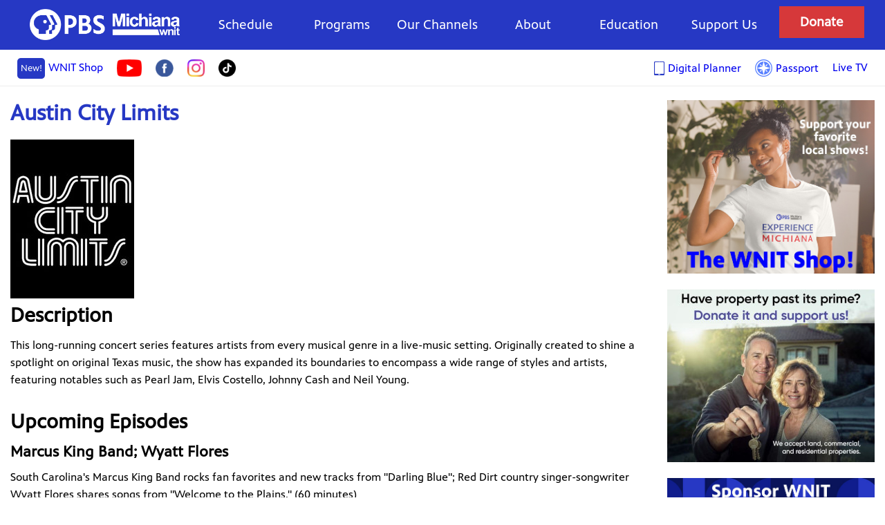

--- FILE ---
content_type: text/html; charset=UTF-8
request_url: https://www.wnit.org/programs/listing.html?slug=austin-city-limits
body_size: 6037
content:
<!DOCTYPE html>
<!--[if lt IE 7 ]> <html class="ie ie6 no-js" lang="en"> <![endif]-->
<!--[if IE 7 ]>    <html class="ie ie7 no-js" lang="en"> <![endif]-->
<!--[if IE 8 ]>    <html class="ie ie8 no-js" lang="en"> <![endif]-->
<!--[if IE 9 ]>    <html class="ie ie9 no-js" lang="en"> <![endif]-->
<!--[if gt IE 9]><!--><html class="no-js" lang="en"><!--<![endif]--><head>
<title>Program Listing | PBS Michiana - WNIT</title>

<meta name="author" content="WNIT Public Television, http://www.wnit.org/" />
<meta name="copyright" content="2026" />
<meta name="description" content="WNIT Public Telelvision - Michiana Public Broadcasting. Michiana\'s Public Media Source." />
<meta name="keywords" content="wnit, public, television, michiana, public, broadcasting, channel 34, tv, south bend, elkhart, indiana, pbs, programming, wnit public television, wnit programming, wnit.org, wnit tv, wnit tv schedule, front row center, pbs south bend" />
<meta charset="UTF-8" />
<meta http-equiv="X-UA-Compatible" content="IE=edge"> 
<meta name="viewport" content="width=device-width, initial-scale=1.0">

<link rel="canonical" href="https://www.wnit.org/programs/listing.html?slug=austin-city-limits">

<meta property="og:title" content="Program Listing | PBS Michiana - WNIT" />
<meta property="og:type" content="article" />
<meta property="og:url" content="https://www.wnit.org/programs/listing.html?slug=austin-city-limits" />
<meta property="og:image" content="https://www.wnit.org/images/michiana_public_media_socialmedia.png?3" />
<meta property="twitter:image" content="https://www.wnit.org/images/michiana_public_media_socialmedia.png?3" />
<meta property="og:site_name" content="PBS Michiana - WNIT"/>
<meta property="og:description" content="WNIT Public Telelvision - Michiana Public Broadcasting. Michiana\'s Public Media Source." /> 


<!-- Global site tag (gtag.js) - Google Analytics -->
<script async src="https://www.googletagmanager.com/gtag/js?id=G-KD3MCWVT4J"></script>
<script>
  window.dataLayer = window.dataLayer || [];
  function gtag(){dataLayer.push(arguments);}
  gtag('js', new Date());

  gtag('config', 'G-KD3MCWVT4J');
</script>


<link rel="shortcut icon" href="/images/favicon.png?a=1">
<!--[if lt IE 9]><link type="text/css" rel="stylesheet" media="screen, projection" href="https://www.wnit.org/themes/2014/css/ie8.css" /><![endif]-->

<link type="text/css" rel="stylesheet" media="all" href="https://www.wnit.org/themes/2014/css/core.css?a=f21198d03ef8b0148f0240e62b1db381" />
<link type="text/css" rel="stylesheet" media="all" href="https://www.wnit.org/themes/2014/css/fancybox.css?a=09c01964d9e300ec1660d41ec88102a1" />
<link type="text/css" rel="stylesheet" media="all" href="https://www.wnit.org/programs/themes/2014/css/program.css?a=ebcbc874260963e3d1ceafe067921238" />
<style>
.bluebar { display: block; background: #044467; font-size: 17pt; text-align: center; padding: 2px 0; margin-bottom: 20px; font-family:"Century Gothic", Arial, Helvetica, sans-serif; }
</style>
<script>
var $ = function (opt){
	return {
		load: function(f) {
			if ( opt.addEventListener ) {
				opt.addEventListener( "load", function() {
					window.jQuery(opt).load(f);
				});
			} else {
				opt.attachEvent( "load", function() {
					window.jQuery(opt).load(f);
				});
			}
		},
		ready: function(f) {
			if ( opt.addEventListener ) {
				opt.addEventListener( "DOMContentLoaded", function() {
					window.jQuery(opt).ready(f);
				});
			} else {
				opt.attachEvent( "DOMContentLoaded", function() {
					window.jQuery(opt).ready(f);
				});
			}
		}
	};
}
$.get =  function(url, data, success, dataType ) {
		if ( document.addEventListener ) {
			document.addEventListener( "DOMContentLoaded", function() {
				window.jQuery.get( url, data, success, dataType );
			});
 		} else {
			document.attachEvent( "DOMContentLoaded", function() {
				window.jQuery.get( url, data, success, dataType );
			});
		}
};

</script>

</head>
<body class="monitor_anchors" data-monitor-url="https://www.wnit.org/interactive.html?naked=1&amp;type=monitor_anchor&amp;page_id=PROGRAMS_LISTING" >
<div id="container-header-wrapper">
	<div id="container-header" >
		<a id="top"></a>

		<header>
    <div class="top-line-wrapper">
    <div class="container" style="position: relative;">
      <div class="main-nav-wrapper">
          <a id="logo" href="https://www.wnit.org" tabindex="0">WNIT Public Television</a> 

<div class="mobile-featured-wrapper">
      <a id="donate" href="https://www.wnit.org/support/pledge.html" tabindex="0"><strong>Donate</strong></a>
      <a id="passport" href="https://www.wnit.org/support/passport.html" tabindex="0">Learn more about <strong>Passport</strong></a>
</div>
          <nav id="menu">
                  <a id="menu-handle" href="#" onClick="$('#menu .compact').slideToggle(300); return false;" tabindex="0"><h2>Menu</h2></a>
        <ul class="compact">
          <li id="menu-c-donate"><a href="https://www.wnit.org/support/pledge.html" tabindex="0">Donate</a></li>
          <li id="menu-c-passport"><a href="https://www.wnit.org/support/passport.html" tabindex="0">Passport</a></li>
          <li id="menu-live--tv"><a href="/live" tabindex="0">Live TV</a></li>
          <!-- <li id="menu-c-freewill"><a href="https://www.freewill.com/wnit" tabindex="0">FreeWill</a></li> -->
          <li id="menu-c-schedule"><a href="https://www.wnit.org/programs" tabindex="0">Program Schedule</a></li>
          <li id="menu-c-videos"><a href="http://video.wnit.org" tabindex="0">Video On Demand</a></li>
          <li id="menu-c-local"><a href="https://www.wnit.org/programs/local.html" tabindex="0">Local Productions</a></li>
          <li id="menu-c-work"><a href="https://www.wnit.org/about/ourwork.html" tabindex="0">Work For Hire</a></li>
          <li id="menu-c-about"><a href="https://www.wnit.org/about" tabindex="0">About Us</a></li>
          <li id="menu-c-education"><a href="https://www.wnit.org/about/education.html" tabindex="0">Education</a></li>
          <li id="menu-c-contact"><a href="https://www.wnit.org/engage" tabindex="0">Contact Us</a></li>
          <li>
            <a id="live-tv" href="/live">Live TV</a>
          </li>

        </ul>

<div style="display: grid; grid-template-columns: 1fr 1fr; grid-gap: 20px; background: white;">
 <a id="shop" href="https://pbsmichiana.printful.me/" tabindex="0"><strong><span class="new">New!</span> WNIT Shop <span class="shopping-bag"></span></strong></a>
 <a id="shop" href="/programming-guide" style="line-height: 2em;"><img src="/images/tablet_icon.png" style="height: 30px;vertical-align: middle; margin-right: 5px" alt="Icon"><span style="vertical-align: middle">Digital Planner</span></a>
</div>
            <ul class="main-nav">
               <li><a href="https://www.wnit.org/programs/schedule.html">Schedule</a></li>
               <li>
					<a href="https://www.wnit.org/programs">Programs</a>
					<div class="mega-menu">
						<div class="grid-three">
							<div class="grid-item">
								<h3>Local Programming</h3>
								<ul>
            <li><a href="https://www.wnit.org/dinnerandabook" tabindex="0"      >Dinner & a Book</a></li>
            <li><a href="https://www.wnit.org/economicoutlook" tabindex="0"     >Economic Outlook</a></li>
            <li><a href="https://www.wnit.org/educationcounts" tabindex="0"     >EducationCounts Michiana</a></li>
            <li><a href="https://www.wnit.org/expmichiana" tabindex="0"         >Experience Michiana</a></li>
            <li><a href="https://www.wnit.org/outdoorelements" tabindex="0"     >Outdoor Elements</a></li>
            <li><a href="https://www.wnit.org/politicallyspeaking" tabindex="0" >Politically Speaking</a></li>
            <li><a href="https://www.wnit.org/joeyd/" tabindex="0" >Joey D's Kitchen</a></li>

								</ul>
							</div> <!-- end grid item -->

							<div class="grid-item">
								<h3>Documentaries And Specials</h3>
								<ul>
            <li><a href="https://www.wnit.org/women-in-leadership" >Women in Leadership</a></li>
            <li><a href="https://crossroads.wnit.org/" >Crossroads</a></li>
            <li><a href="https://www.wnit.org/programs/ourtown.html" >Our Town</a></li>
            <li><a href="https://www.wnit.org/programs/legends.html" >Legends of Michiana</a></li>
            <li><a href="https://www.wnit.org/programs/specials.html" >See All Specials</a></li>
								</ul>
							</div> <!-- end grid item -->


							<div class="grid-item">
								<a target="_blank"  href="/programming-guide" style="display: block; margin: 0; padding: 0;">
									<img   style="display: block; margin: 0; padding: 0;width: 150px;" src="/programs/images/planners/thumbs/2026-01-02.jpg" alt="Monthly Planner" />
								</a>
								<a href="https://www.wnit.org/programs/planners/2026-01-02.pdf"><span>Download The January Planner</span></a>
							</div> <!-- end grid item -->




						</div>
					</div>
				</li>
               <li><a href="https://www.wnit.org/programs/channels.html">Our Channels</a></li>
               <li><a href="https://www.wnit.org/about">About</a></li>
               <li><a href="https://www.wnit.org/about/education.html">Education</a></li>
               <li><a href="https://www.wnit.org/support">Support Us</a></li>
               <li class="donate"><a id="donate" href="https://www.wnit.org/support/pledge.html">Donate</a></li>
            </ul>
          </nav>
      </div> <!-- end main nav wrapper -->
    </div> <!-- end container -->
    </div> <!-- end top line wrapper -->
    <div class="sub-nav-wrapper">
      <div class="container">
        <nav id="sub-menu">
          <ul class="main-nav-left">
             <li><a href="https://pbsmichiana.printful.me/" target="_blank"><span class="new">New!</span>WNIT Shop</a></li>
             <li><a href="https://www.youtube.com/user/WNITpublicTelevision?" target="_blank"><img src="/images/youtube_icon.png" alt="Youtube"></a></li>
             <li><a href="https://www.facebook.com/PBSMichianaWNIT" target="_blank"><img src="/images/facebook_icon.png" alt="Facebook"></a></li>
             <li><a href="https://www.instagram.com/pbsmichiana/" target="_blank"><img src="/images/instagram_logo.png" alt="Instagram"></a></li>
             <li><a href="https://tiktok.com/@pbsmichiana" target="_blank"><img src="/images/tiktok.png" alt="TikTok"></a></li>
          </ul>
          <ul class="main-nav-right">
             <li><a href="/programming-guide" style=""><img src="/images/tablet_icon.png" style="height: 20px;vertical-align: middle; margin-right: 5px" alt="Icon"><span style="vertical-align: middle">Digital Planner</span></a></li>
             <li><a href="https://www.wnit.org/support/passport.html" style=""><img src="/images/passport_icon.png" style="width: 25px; vertical-align: middle; margin-right: 5px" alt="Passport"><span style="vertical-align: middle">Passport</span></a></li>
             <li><a href="https://www.wnit.org/live.html">Live TV</a></li>
          </ul>
        </nav>
      </div> <!-- end container -->
    </div>
</header>

	  	</div>
</div>



<div id="container-body" class="container">



	<div id="content">

	  <div id="body">

		
		  <noscript><p><strong>JavaScript is disabled.</strong> For the full experience, please <a href="http://enable-javascript.com/" target="_blank" tabindex="0">enable it</a>.</p></noscript>
					<div id="main">
				
			<h1>Austin City Limits</h1>
												
 
<div id="mainbody">
 
    <img id="program_logo" src="https://www.wnit.org/programs/images/austin-city-limits.jpg" alt="Program Listing Logo" />    <div id="show_info">
                            <h2>Description</h2>
            <p>This long-running concert series features artists from every musical genre in a live-music setting. Originally created to shine a spotlight on original Texas music, the show has expanded its boundaries to encompass a wide range of styles and artists, featuring notables such as Pearl Jam, Elvis Costello, Johnny Cash and Neil Young.</p>
                    </div>
            <div id="upcoming_episodes">
        <h2>Upcoming Episodes</h2>
    	            <ul>
                                <li id="episode_553406">
                    <h3>Marcus King Band; Wyatt Flores</h3>                                                            <p>
                        South Carolina&#039;s Marcus King Band rocks fan favorites and new tracks from &quot;Darling Blue&quot;; Red Dirt country singer-songwriter Wyatt Flores shares songs from &quot;Welcome to the Plains.&quot; (<span class="length">60 minutes</span>)
                    </p>
                                        <table cellpadding="0" cellspacing="0" border="0">
                    	<thead>
                        	<tr><th>Schedule</th><th>Channel</th><th>Audio</th><th>HD</th></tr>
                        </thead>
                        <tbody>
                        <tr>
	<td><time class="">Saturday, Jan. 24, 2026 @ 11:00PM ET</time></td>
    <td><span class="channel">WNIT HDTV 34.1</span></td>
    <td><span class="stereo">Stereo</span></td>
    <td><span class="hd">HD</span></td>
</tr><tr>
	<td><time class="">Sunday, Jan. 25, 2026 @ 11:00PM ET</time></td>
    <td><span class="channel">WNIT2 34.2</span></td>
    <td><span class="stereo">Stereo</span></td>
    <td></td>
</tr>                        </tbody>
                    </table>
                    <a href="https://www.wnit.org/programs" class="sched">See our full program schedule.</a>                </li>
                                <li id="episode_554982">
                    <h3>Queens of the Stone Age</h3>                                                            <p>
                        Queens of the Stone Age showcase &quot;Alive in the Catacombs.&quot; (<span class="length">60 minutes</span>)
                    </p>
                                        <table cellpadding="0" cellspacing="0" border="0">
                    	<thead>
                        	<tr><th>Schedule</th><th>Channel</th><th>Audio</th><th>HD</th></tr>
                        </thead>
                        <tbody>
                        <tr>
	<td><time class="">Saturday, Jan. 31, 2026 @ 11:00PM ET</time></td>
    <td><span class="channel">WNIT HDTV 34.1</span></td>
    <td><span class="stereo">Stereo</span></td>
    <td><span class="hd">HD</span></td>
</tr><tr>
	<td><time class="">Sunday, Feb. 01, 2026 @ 11:00PM ET</time></td>
    <td><span class="channel">WNIT2 34.2</span></td>
    <td><span class="stereo">Stereo</span></td>
    <td></td>
</tr>                        </tbody>
                    </table>
                    <a href="https://www.wnit.org/programs" class="sched">See our full program schedule.</a>                </li>
                            </ul>
            <p class="em">Have questions or concerns about this program's schedule? <a href="https://www.wnit.org/engage">Contact us.</a></p>
    	    </div>

    	        
</div>
 

   		</div>

		</div>



	<div id="sidebar-right">
  <ul id="right-banner-list">
	<li><a target="_blank" href="https://pbsmichiana.printful.me/"><img src="/images/shop_banner3.jpg" alt="Holiday Gifts"></a></li>
	<li><a target="_blank" href="https://wnit.careasy.org/real-estate-donation"><img src="/images/home_real_estate.jpg" alt="Real Estate Donation"></a></li>
	<li><a target="_blank" href="https://www.wnit.org/engage"><img src="/images/sponsor_us.jpg" alt="Sponsor Us"></a></li>
	<li><a target="_blank" href="https://wnit.careasy.org/home"><img src="/images/car_donation_winter.jpg" alt="Car Donation"></a></li>
  </div>

</div>

</div> <!-- end #content -->
	<footer>
    <div class="footer-wrapper">

<div class="container">
      <div id="footer-support">



          



      </div> <!-- end #footer-support-->
</div> <!-- end .container -->

      <div id="footer-info">
<div class="container">
        <div id="footer-menu">
          <ul>
            <li><nav>


    <div class="submenu-aboutus">
			Stay Connected
          <ul  id="sociallikes">
             <li id="sociallikes-youtube"><a href="https://www.youtube.com/user/WNITpublicTelevision?" target="_blank"> Youtube</a></li>
             <li id="sociallikes-fb"><a href="https://www.facebook.com/PBSMichianaWNIT" target="_blank"> Facebook</a></li>
             <li id="sociallikes-instagram"><a href="https://www.instagram.com/pbsmichiana/" target="_blank"> Instagram</a></li>
             <li id="sociallikes-tiktok"><a href="https://tiktok.com/@pbsmichiana" target="_blank"> TikTok</a></li>
          </ul>
	</div>

    <div class="submenu-aboutus">
        <h3>About Us</h3>
        <ul>
			<li><a href="https://www.wnit.org/about/jobs.html" tabindex="0" >Jobs and Internships</a></li>
			<li><a href="https://www.wnit.org/support/volunteer.html" tabindex="0">Volunteering</a></li>
			<li><a href="https://www.wnit.org/about/ourwork.html" tabindex="0">Hire WNIT</a></li>
			<li><a href="https://www.wnit.org/about/closedcaptioning.html" tabindex="0">Accessibility</a></li>
			<li><a href="https://www.wnit.org/about/reports.html" tabindex="0">WNIT Public Files</a></li>
			<li><a href="https://www.wnit.org/about/news.html" tabindex="0">News &amp; Updates</a></li>
			
			
			
        </ul>
    </div>
    <div class="submenu-contact-us">
        <h3><a href="https://www.wnit.org/engage">Contact Us</a></h3>
        <ul>
            <li><a href="https://www.wnit.org/engage" tabindex="0">Email WNIT</a></li>
            <li><a href="https://www.wnit.org/about/staff.html" tabindex="0">Staff list</a></li>
            <li><a href="https://www.wnit.org/engage#map" tabindex="0">How to find us</a></li>
            <li><a href="tel:574-675-9648" tabindex="0">Phone: 574-675-9648</a></li>
        </ul>    
    </div>
        
    <div class="submenu-about">
        <h3>Channels and Services</h3>
        <ul>
            <li><a href="https://www.wnit.org/about/stations.html" tabindex="0">The WNIT Stations</a></li>
            <li><a href="https://www.wnit.org/about/education.html" tabindex="0">Education Services</a></li>
            
            <li><a href="https://www.wnit.org/programs/channels.html" tabindex="0">Channel Guide</a></li>
			<!-- <li>Studio Tour</li> -->
        </ul>
    </div>


    <div class="submenu-view-us">
        <h3>View Us</h3>
        <ul>
            <li><a href="https://www.wnit.org/about#coverage" tabindex="0">Coverage Map</a></li>
            <li><a href="https://www.wnit.org/programs/channels.html" tabindex="0">Channel Guide</a></li>
            <li><a href="https://www.wnit.org/about/closedcaptioning.html" tabindex="0">Closed-Captioning</a></li>
            <li><a href="https://www.wnit.org/engage" tabindex="0">Social Media</a></li>
            <li><a href="https://www.wnit.org/programs/channels.html" tabindex="0">No cable or satellite?</a></li>
        </ul>
    </div>
</nav>


</li>
            <li><nav>
    <div>
        <h3>Support</h3>
        <ul>
            <li><a href="https://www.wnit.org/support" tabindex="0">Support Us</a></li>
			<li><a href="https://www.wnit.org/support/plannedgiving.html" tabindex="0">Planned Giving</a></li>
                	<li><a href="https://wnit.careasy.org/real-estate-donation" target="_blank">Real Estate Donation</a></li>
			<li><a target="_blank" href="https://wnit.careasy.org/home" tabindex="0">Car Donation</a></li>
            <li><a href="https://www.wnit.org/support/pledge.html" tabindex="0">Donate</a></li>
            <li><a href="https://www.wnit.org/support/membership.html" tabindex="0">Membership</a></li>
            <li><a href="https://www.wnit.org/support/volunteer.html" tabindex="0">Volunteering</a></li>
            <li><a href="https://www.wnit.org/support/events.html" tabindex="0">Events/Sponsorship</a></li>
        </ul>
    </div>
    <div>
        <h3>Kids Club</h3>
        <ul>
            <li><a href="https://www.wnit.org/support/kidsclub.html" tabindex="0">WNIT Kids Club</a></li>
            <li><a href="https://www.wnit.org/page/be-my-neighbor-day.html" tabindex="0">Be My Neighbor Day</a></li>
        </ul>
    </div>
    <div>
        <h3>Corporations</h3>
        <ul>
            <li><a href="https://www.wnit.org/support/employermatching.html" tabindex="0">Employer Matching Gifts</a></li>
            <li><a href="https://www.wnit.org/support/corporate-support.html" tabindex="0">Underwriting</a></li>
            <li><a href="https://www.wnit.org/support/business.html" tabindex="0">Business Club Membership</a></li>
        </ul>
    </div>
    <div>
        <h3>Box Office</h3>
        <ul>
            <li><a href="https://www.wnit.org/boxoffice" tabindex="0">PBS Michiana Box Office</a></li>
        </ul>
    </div>
    <div>
        <h3>Education</h3>
        <ul>
            <li><a href="https://www.wnit.org/about/education.html" tabindex="0">PBS Michiana - WNIT KIDS Education</a></li>
        </ul>
    </div>


</nav>
</li>

            <li><nav>
    <div>
        <h3>Programs</h3>
        <ul>
            <li><a href="https://www.wnit.org/programs" tabindex="0">Program Previews</a></li>
            <li><a href="https://www.wnit.org/programs/schedule.html" tabindex="0">Program Schedule</a></li>
            <li><a href="https://www.wnit.org/programs/planners/2026-01-02.pdf" tabindex="0">Monthly Viewing Guide</a></li>
            <li><a href="http://video.wnit.org" tabindex="0">Video On-Demand</a></li>
            <li><a href="https://www.wnit.org/programs/channels.html" tabindex="0">Channel Guide</a></li>
        </ul>
    </div>
    <div>
        <h3>Local Productions</h3>
        <ul>
            
            
            <li><a href="https://www.wnit.org/dinnerandabook" tabindex="0" >Dinner &amp; a Book</a></li>
            <li><a href="https://www.wnit.org/educationcounts" tabindex="0" >Education Counts</a></li>
            <li><a href="https://www.wnit.org/expmichiana" tabindex="0" >Experience Michiana</a></li>
            <li><a href="https://www.wnit.org/outdoorelements" tabindex="0" >Outdoor Elements</a></li>
			<li><a href="https://www.wnit.org/programs/ourtown.html">Our Town Series</a></li>
			<li><a href="https://www.wnit.org/programs/specials.html" tabindex="0">Documentaries and Specials</a></li>
			<li><a href="https://www.wnit.org/programs/legends.html" tabindex="0">Legends of Michiana</a></li>
      <li><a href="https://www.wnit.org/women-in-leadership" tabindex="0" >Women in Leadership</a></li>
            <li><a href="https://www.wnit.org/joeyd/" tabindex="0" >Joey D's Kitchen</a></li>
            <li><a href="https://crossroads.wnit.org/" tabindex="0" >Crossroads</a></li>


        </ul>
		

        
    </div>
    
        </nav>
<script>
$(document).ready(function(){
	$('ul.selectdropdown').each(function() {

			var list = $(this), 
					select = $(document.createElement('select')).insertBefore($(this).hide());

			// Add First Element
			$(document.createElement('option'))
					.appendTo(select)
					.val('')
					.html('Select Program');

			$('>li a', this).each(function() {
					var target = $(this).attr('target'),
					option = $(document.createElement('option'))
							.appendTo(select)
							.val(this.href)
							.html($(this).html())
			});

			$(select).on('change', function(){
					window.location.href = $(this).val();
			});

			list.remove();
	});
});
</script>
</li>
          </ul>
        </div>

        <span id="copyright">
          &copy;2026 Michiana Public Broadcasting Corporation. All Rights Reserved. <br />

<div>
300 West Jefferson Boulevard
South Bend, Indiana 46601 | 574-675-9648</div><br>

          <a id="terms" href="https://www.wnit.org/about/legal.html" tabindex="0">Terms of Use</a> |
          <a id="privacy-policy" href="/about/pdf/wnit_general_privacy_policy.pdf" tabindex="0">Privacy Policy</a> |
          <a id="privacy-policy" href="/about/pdf/texting_privacy_policy.pdf" tabindex="0">Texting Privacy Policy</a> |
          <a id="fcc" href="https://publicfiles.fcc.gov/tv-profile/wnit" tabindex="0">FCC Public File</a><br />
          <span style="font-style: italic">If you are having problems with closed captioning contact <a href="mailto:bhoover@wnit.org">Brian Hoover</a></span>
        </span>
        <ul id="other-links">
          <li id="other-fcc"><a href="https://publicfiles.fcc.gov/tv-profile/wnit" tabindex="0">FCC</a></li>
          <li id="other-contact"><a href="https://www.wnit.org/engage" tabindex="0">Contact</a></li>
          <li id="other-cc"><a href="https://www.wnit.org/about/closedcaptioning.html" tabindex="0">Closed Captioning</a></li>
        </ul>
      </div>
                    

</div>
    </div>

	</footer>
	<script>$ = undefined;</script>
<!-- Scripts combined from these files: 
https://www.wnit.org/assets/js/jquery.js
https://www.wnit.org/assets/js/jquery.fancybox.js
https://www.wnit.org/assets/js/jquery.wnitslider.js
https://www.wnit.org/assets/js/general.js
https://www.wnit.org/assets/js/jquery.bxslider.js
 -->
<script src="https://www.wnit.org/assets/js/compiled/a2ae0c9c0eede85dac8698d4ec11eb99.js"></script>
<!--[if lt IE 9]><script src="https://www.wnit.org/assets/js/cssmediaqueries.js"></script><![endif]-->

</body>
</html>


--- FILE ---
content_type: text/css
request_url: https://www.wnit.org/themes/2014/css/core.css?a=f21198d03ef8b0148f0240e62b1db381
body_size: 14993
content:
@charset "UTF-8";



@font-face {
  font-family: 'PBS Sans';
  font-weight: 400;
  src: url('https://www-tc.pbs.org/pbsfonts/v1.2/PBSSans.woff2') format('woff2'),
    url('https://www-tc.pbs.org/pbsfonts/v1.2/PBSSans.woff') format('woff');
  font-display: swap;
}
@font-face {
  font-family: 'PBS Sans';
  font-weight: 400;
  font-style: italic;
  src: url('https://www-tc.pbs.org/pbsfonts/v1.2/PBSSans-It.woff2') format('woff2'),
    url('https://www-tc.pbs.org/pbsfonts/v1.2/PBSSans-It.woff') format('woff');
  font-display: swap;
}

body, a {
  font-family: 'PBS Sans' !important;
}


/* HTML5 display-role reset for older browsers */
article, aside, details, figcaption, figure, footer, 
	header, hgroup, menu, nav, section 					{ display:block; }
	
/* Reset */
html, body, div, span, applet, object, iframe, h1, h2, 
	h3, h4, h5, h6, p, blockquote, pre, a, abbr, 
	acronym, address, big, cite, code, del, dfn, em, 
	img, ins, kbd, q, s, samp, small, strike, strong, 
	sub, sup, tt, var, b, u, i, center, dl, dt, dd, ol, 
	ul, li, fieldset, form, label, legend, table, 
	caption, tbody, tfoot, thead, tr, th, td, article, 
	aside, canvas, details, embed, figure, figcaption, 
	footer, header, hgroup, menu, nav, output, ruby, 
	section, summary, time, mark, audio, video 			{ margin:0; padding:0; border:0; font-size:100%; font:inherit; vertical-align:baseline; }
ol, ul 													{ list-style:none; }
blockquote, q 											{ quotes:none; }
blockquote:before, blockquote:after, q:before, q:after 	{ content:''; content:none; }
table 													{ border-collapse:collapse; border-spacing:0; }

::-webkit-input-placeholder 							{ color:white; }
:-moz-placeholder 										{ color:white; }
a														{ text-decoration:none; }
a:hover, a:focus										{ }
a:visited												{ }
a.nw, #body a[target=_blank]					{ padding-right:13px; background-image:url([data-uri]); background-position: right top; background-repeat: no-repeat; }
#body #banners a								{ padding-right:0; background:none; }

a.buttondiv, div.buttondiv, a.button, #body a.button[target=_blank] { padding: 10px 1.3em; width: auto; display: inline-block; margin-bottom: 0.5em; text-align: center; color: #FFF !important; border-radius: 6px; background: #2638c4; line-height: 1.5; text-shadow: 0 1px 1px rgba(0,0,0,0.75); font-size: 1.2em; border: 1px solid rgba(255,255,255,0.25); box-shadow: inset 0 1em 2em rgba(255,255,255,0.1); }

header .buttondiv {
  background: #0e47ab; 
}

.button.full { width: 100%; box-sizing: border-box; }
a.button:hover, a.button:focus							{ color: #FD0 !important; text-decoration:none !important; }
address 												{ }
address hr												{ }
body 													{ background:#7a7f89; font:100% "PBS Sans", Helvetica, sans-serif; height:100%; line-height:1em; }

body 													{ background-color: white; }

footer 													{  height:auto; min-height:30px; overflow:hidden; text-align:center; color:#c0cfde; line-height:1.6em; float:left; width:100%;  }
footer.risingstar											{ display: none; }
footer h2 												{ color:white; margin-bottom:0.5em; font-size:14pt; }
footer .footer-wrapper {
  position: relative;
}
footer address 											{ font-style:italic; }
footer address, #copyright 								{ color: black; padding:10px; line-height:1.2em; font-size: 13pt; }
footer a 												{ color:#04c6e5 }
footer a:hover, footer a:focus 							{ text-decoration:underline; }
h1, h2, h3, h4, h5, h6, legend							{ font-family:"PBS Sans", "PBS Sans", Helvetica, sans-serif; font-weight:bold; line-height:1.2em; margin-bottom:0.5em; }
h1														{ font-size:2em; margin:20px 0; border-radius:5px; text-align:center; color:#2638c4; padding:2%; }
h2, legend												{ font-size:1.8em; color:black; }
h3														{ font-size:1.4em; font-family:"PBS Sans","PBS Sans", Helvetica, sans-serif; color:black; }
h4														{ font-size:1.2em; font-family:"PBS Sans", "PBS Sans", Helvetica, sans-serif; }
header 													{ background: white; min-width:320px;  background-size: auto 100% }
html													{ height:100%; }
hr														{ border:0; border-bottom:2px dotted #e3ddd2; clear:both; margin:15px 0; padding:0; }
input[type=search]										{ -webkit-appearance:textfield; -webkit-box-sizing:content-box; }
noscript p 												{ text-align:center; display:block; padding:10px; margin-bottom:20px; background:#652D89; color:black; border-radius:5px; text-shadow:1px 1px 1px #000; }
#error 												{ text-align:center; display:block; padding:10px; margin-bottom:20px; background:#652D89; color:white; border-radius:5px;  }
noscript a 												{ color:#0FF; }
option 													{ /*padding:5px;*/ }
p														{ padding:0 0 1em; }
p.em, p.bigem											{ font-style:italic; color:black; }
p.bigem													{ font-size:1.4em; text-align:center; line-height:1.6em; }
p.stronger												{ font-weight:bold; }
span.req												{ color:#FC0; }
strong													{ font-weight:bold; }

ul.radio	{ margin:0 !important; padding:0 !important; list-style:none !important; clear:left; }
ul.radio li		{ margin:0; padding:5px !important; background:none !important; float:left; clear:none; }
ul.radio label	{ width:auto !important; padding:1px !important; margin:0; }
ul.radio input	{ width:auto !important; vertical-align:middle; padding:0; margin:5px; }
textarea { resize:vertical; }

.tabs { width:100%; clear: left; height:auto; overflow:hidden; list-style:none !important; padding:0 !important; margin:0 !important; }
.tabs li { float:left; }
.tabs a { display:block; padding:20px; /*color:black !important; */ margin:0 10px; font-weight:bold; border:1px solid #3A5D70; border-bottom:0; background: white; text-align:center; }
.tabs .sel a, .tabs a:hover, .tabs a:focus { background:#101624;  text-decoration:none !important; color:black !important; }
.tabs .err a { background-image:url(../images/icons/warning.png); background-position:center 10px; padding:30px 20px 10px; background-repeat:no-repeat; }
.results_container { height:auto; /*font-size:0.9em;*/ border-top:1px solid #3A5D70; margin-top:-1px; padding:3% 0 0; }

ul.toc { clear:both; }

dl { width:100%; display:block; height:auto; overflow:hidden; margin-bottom:1em; }
dl div { border-top:1px dashed #333; height:auto; overflow:hidden; }
dl div:first-child { border:0; }
dt, dd { float:left; clear:left; padding:3%; display:block; }
dd { clear:none; width:44%; }
dt { font-weight:bold; color:black; width:44%; }

p.info { background:url(../images/icons/info.png) 20px 25px no-repeat; margin-bottom:1em; padding:20px 20px 20px 60px; border:1px dashed #ccc; border-radius:5px; }
#main fieldset span.weight { font-size:1em !important; float:right !important; padding:0 0 0 5px !important; color:#00d000; }
#main fieldset span span.err { color:#D31145 !important; }

table { width:100%; margin-bottom:1em; clear:both }
table tr { }
table td, table th { padding:2%; border-bottom:1px dashed #ccc; }
table thead td, table thead th { border-bottom:1px solid #3A5D70 !important; padding:1%; }
table thead a { color:black; display:block; padding:3% 1%; }
table th { font-weight:bold; }
table .asc a							{ background:url(../images/list-asc.gif) 5px center no-repeat; padding-left:19px; }
table .desc	a							{ background:url(../images/list-desc.gif) 5px center no-repeat; padding-left:19px; }
table .actions 							{ text-align:right; }
table .actions img						{ vertical-align:middle; margin-right:3px; }
table a.flag							{ text-decoration:none !important; }
table ul								{ list-style:none; margin:0; padding:0; }
table td.complete						{ color:#060; }
table td.incomplete						{ color:#900; }
table td.progress						{ color:blue }

#main ul.pagination 							{ margin:10px 0 0; padding:0; list-style:none; float:right; }
#main ul.pagination li 						{ float:left; }
#main ul.pagination a, ul.pagination .skip	{ display:block; padding:3px 10px; color:black; font-size:1.2em; color:#666; }
#main ul.pagination a:hover, 
	#main ul.pagination .sel a				{ font-weight:bold; text-decoration:none; color:black; }
#main ul.pagination .prev	a					{ background:url(../images/prev.png) 0 0 no-repeat; width:30px; height:31px; text-indent:-9999px; padding:0; }
#main ul.pagination .prev a:hover				{ background-position:0 -31px; }
#main ul.pagination .next	a					{ background:url(../images/next.png) 0 0 no-repeat; width:30px; height:31px; text-indent:-9999px; padding:0; }
#main ul.pagination .next a:hover				{ background-position:0 -31px; }
#main ul.pagination .disabled a				{ background-position:0 -62px !important; }

#main h2.form { float:left; clear:left; display:none; }

#main form 												{  }
#main form div.actions									{ padding:2% 3% 0 0; float:left; clear:left; width:97%; color:white; }
#main form div.actions a, #main form div.actions span	{ float:left; padding:1% 0 1% 1%; margin-right:1%; border-left:1px dashed #333; }
#main form div.actions a:first-child					{ border:0; padding-left:0; }
#main form div.actions button.back						{ float:left; }
#main form button										{ /*padding:9px; margin: 2px; */ font-size:1em; float:right; }
#main fieldset											{ height:auto; overflow:hidden; clear:both; margin-bottom:1%; }
#main fieldset legend									{ margin-top:1em; width:100%; }
#main div.field											{ height:auto; overflow:hidden; padding:0; clear:left; margin:0 0 0 0; width:99%; float:left; }
#main div.fullfield										{ clear:both; }
#main div.field label									{ float:left; padding:10px 0; width:100%; }
#main fieldset .why										{ float:right; }
#main fieldset.full .why								{ padding-right:5%; }
#main legend .why										{ font:0.6em "PBS Sans", Helvetica, sans-serif; padding-top:0.4em; padding-right:5%; }
#main div.field input, #main div.field textarea, 
	#main div.field select, #main div.fullfield input, 
	#main div.fullfield textarea, 
	#main div.fullfield select							{ float:left; clear:left; padding:10px; border:0; width:95%; border:2px solid #101624; font-size:1em; box-sizing: border-box; }
#main div.field select									{ padding-bottom:0; height:3em; width:100%; }
#main div.fullfield input								{ width:95%; }
#main div.fullfield textarea							{ width:99.9%; }
#main div.fullfield select								{ width:98%; text-align:center; }
#main .full div.field									{ width:97%; clear:left; }
#main .full div.check									{ padding-top:0 !important; }
#main .full ul.radio									{ padding:0 !important; }
#main div.err input, #main div.err textarea				{ border:2px solid #900; background:#FFC; width:94%; }
#main ul.radio											{ }
#main div.check											{ margin-top:1%; padding-top:1.5em; }
#main div.check input									{ width:auto; float:left; visibility:hidden; }
#main div.check label									{ clear:none; padding:0 0 0 40px; }
#main div.check label:before 							{ content:""; display:inline-block; width:1.6em; height:1.6em; margin-left:-40px; position:absolute; background-color:#fff; box-shadow:inset 0px 2px 3px 0px rgba(0, 0, 0, .7); }
#main div.check input[type=checkbox]:checked + label:before 	{ content:"\2713"; text-shadow:1px 1px 1px rgba(0, 0, 0, .2); color:#000; text-align:center; }
#main fieldset span.error								{ float:left; color:#FC0; width:100%; }
#main fieldset span.msg									{ float:left; color:#999; width:100%; }
#main div.check span.error								{ padding-left:40px; }

#main div.field > span									{ float:left; padding:10px 1px 0; line-height:0.8em; font-size:0.8em; height:1em; clear:both; }

#main div.recaptcha										{ float:left; clear:both; padding-top:10px; margin:0 3% 0 0; }
#main table												{ text-align:left; /*font-size:0.9em;*/ width:100%; color: black; clear:both; }
#main th												{ font-weight:bold; }
#main thead 											{ color:white; }
#main th, #main td										{ padding:1%; border-bottom:1px dashed #333; }
#main ul												{ list-style:disc; padding-left:40px; margin-bottom:1em; }
#main ol												{ list-style:decimal; padding-left:40px; margin-bottom:1em;  }
#main ol li												{ margin-bottom:1em; }
#msg 													{ background:#2638c4; padding:1%; display:block; font-size:1em; margin-bottom:1em; text-align:center; clear:both; color: white; }
#recaptcha_widget_div									{ margin-bottom:1em; }
#main div.check											{ margin-top:1%; padding-top:1.5em; }
#main ul.check											{ margin:0; padding:0; list-style:none; }
#main ul.check li											{ float:left; }

body.index #main ul										{ list-style:none; padding:0; margin:0; }

/*
.partners-wrapper 								{ display:none; }
*/

ul.banners img { max-width: 100%; } 



#body 													{ padding:20px 5% 0; float:left; width:100%; height:auto; overflow:hidden; line-height:1.6em; color:black; }
#body a, a:visited 												{ color:#2638c4; }
#body a:hover, #body a:focus 							{ text-decoration:underline; }
#container 												{ background: white; min-width:320px;  margin:0 auto; color:white; height:auto; overflow:hidden;  }
#footer-learnabout 										{ background:#0d131a; border-radius:5px; box-shadow:inset 1px 1px 2px #000; display:block; padding:1em; color:white !important; font-weight: normal; }
#footer-learnabout:hover, #footer-learnabout:focus 		{ box-shadow:none; text-decoration:none; color:#2638c4 !important; }
#footer-support 										{ }
#footer-info 											{   padding:30px 5% 5%; clear:both; height:auto; overflow:hidden; background-size: 100%; }
#insiderail 											{ /*font-size:0.9em;*/ background: #eef0f5; padding: 20px; box-sizing: border-box; }
#insiderail select								{ max-width: 100%; }
#insiderail ul											{ list-style:none; padding:0; }
#insiderail div 										{ margin-bottom:1em; line-height:1.4em; }
#insiderail div h2 										{ font-size:1.4em; line-height:1.0em; margin:0; padding:0; padding-bottom: 0.5em }
#insiderail a.sel										{ font-weight:bold; line-height:1.6em; }


#logo-wrapper {  background-color:  #e5e5e5; /*  @white */ }
#logo-wrapper.desktop { display: none  }
#logo-wrapper.mobile { margin-top: 70px;  }



#logo	 	{ background: url(/images/pbs_michiana_logo_white.png) 15px center no-repeat; height: 170px; display:block; width:100%; text-indent:-999999px;  padding: 0px; box-sizing: border-box;  background-position: center 15px; background-size:  80% auto; margin-bottom: 30px; max-width: 340px; margin: 0 auto;}


#logos-channels { display: block; padding: 0; margin: 0; overflow: hidden; text-align: center; } 
#logos-channels li {  width: 48%; display: inline-block; margin: 0; padding: 0;   }
#logos-channels li a { display: block;  }
#logos-channels li a img { width: 100%; padding: 20px; box-sizing: border-box;  }

.live-tv.mobile, .live-tv.desktop { text-align: center; font-weight: bold; color: #044467; border: 0px solid black; display: block; max-width: 187px; margin: 0 auto; }
.live-tv.mobile { padding: 5px 0;  }
.live-tv img {  max-width: 100%;  margin-bottom: 3px;  padding: 5px;  box-sizing: border-box;}

.dddlive-tv.mobile { padding-bottom: 5px; }



#main h2												{ padding-top: 0.5em; }
#menu 													{ background:#050f19; text-align:center; color:white; }
#menu a 												{ display:block; color: white; }
#menu .submenu a 												{ color: black; font-weight: normal !important; }
#main em												{ font-style:italic; }
#menu-handle 											{ padding:0.5em 0; text-transform:uppercase; border-bottom:2px solid #192837; }
#menu-handle h2	 										{ background:url(../images/menu.gif) 0 center no-repeat; display:block; width:59px; margin:0 auto; padding-left:35px; font-size:1.2em; }
#menu .compact 											{ border-bottom:2px solid #192837; display:none; }
#menu .compact a 										{ background:black; padding:1em 0; font-size:1em; border-bottom:1px solid #000; }
#menu .compact a:hover, #menu ul a:focus 				{ color:#2638c4 }
#menu .compact ul, #menu .submenu, #menu .full 			{ display:none; }
#news 													{ clear:both; }
#othernews												{ clear: both; }

#news h2, .previews h2, #othernews h2												{ font-weight:normal; font-size:2em; clear:both; text-align:center; }
#news .articles 										{ margin-top:1em; clear:both; height:auto; overflow:hidden; }
#othernews h2 										{ padding: 0;}
#othernews .othernews.new							{ background: #050f19; padding: 10px !important; box-shadow: 0px 10px 5px 0px rgba(0,0,0,1.0); margin-bottom: 20px !important; font-size: 11pt; }
#othernews .othernews.new span						{ min-width: 25%; display: inline-block; }
#othernews .othernews.new a							{ color: black; }
#othernews .othernews li  								{ display: inline-block; width: 49%; float: none; }

#othernews .othernews.detailed li 										{  border-top: 5px solid #5b84ff; padding:1em 0; vertical-align: top; }
#othernews .othernews.detailed a 										{ color: #2638c4 }
#othernews .othernews.detailed img 										{ display: inline-block; width: 20%; margin: 0 10px; vertical-align: top }
#othernews .othernews.detailed .featured-link img 										{ display: inline-block; width: 90%; margin: 0 10px; vertical-align: top; max-width: 100%; }
#othernews .othernews.detailed div.content 								{ display: inline-block; width: 70% }
#othernews .socialmedia 										{ height:auto; overflow:hidden; width:250px; margin:0 auto 20px; }
#othernews .socialmedia li 									{ float:left; margin-right:10px; }
#othernews .socialmedia a 									{ background:url(../images/spritesheet.png) -13px -185px no-repeat; display:block; height:40px; width:40px; text-indent:-99999px; padding:0; }


#news .articles li 										{ float:left; clear:left; border-top:5px solid #5b84ff; padding:1em 0; }
#news .articles a 										{ color:#2638c4 }
#news .articles img 										{ display: inline-block; width: 20%; margin: 0 10px; vertical-align: top }
#news .articles div.content 								{ display: inline-block; width: 70% }
#news .articles .airdate { color: #fd0; padding: 5px 0; display: block; }
#news .articles .featured_episode_thumb { width: 70%; display: block;  margin: 10px; }


#news .socialmedia 										{ height:auto; overflow:hidden; width:250px; margin:0 auto 20px; }
#news .socialmedia li 									{ float:left; margin-right:10px; }
#news .socialmedia a 									{ background:url(../images/spritesheet.png) -13px -185px no-repeat; display:block; height:40px; width:40px; text-indent:-99999px; padding:0; }
#news-twitter a 										{ background-position:-61px -185px !important; }
#news-pinterest a 										{ background-position:-111px -185px !important; }
#news-google a 											{ background-position:-161px -185px !important; }
#news-rss a 											{ background-position:-87px -133px !important; }
#other-links 											{ width:150px; margin:10px auto 0; height:auto; overflow:hidden; }
#other-links li 										{ float:left; margin-left:10px; }
#other-links li:first-child 							{ margin:0; }
#other-links a 											{ display:block; height:40px; width:40px; text-indent:-999999px; }
#other-fcc a 											{ background:url(../images/spritesheet.png) -149px -238px; }
#other-contact a 										{ background:url(../images/spritesheet.png) -201px -238px; }
#other-cc a 											{ background:url(../images/spritesheet.png) -254px -238px; }
#pagestats												{ clear:both; /*font-size:0.9em;*/ }

#search 													{ position: relative; margin:1em 0; padding: 3px; height:auto; clear: both; }
/*.index #search 										{ margin-right:5%; float: left; } */
#search button 									{ position: absolute; right: 8px; top: 5px; background: none; border: none; line-height: 37px; padding: 0 0.5em; }
#squery 												{ background: white url(../images/search.gif) 0.5em 0.5em no-repeat; border-radius:5px; box-sizing: border-box;  line-height: 40px; height: 40px; width:99%; border:0; color:#000; margin:0 auto; padding:0 30px; font-size:1em; }

#searchlist 											{ position:absolute; top: 42px; background:black; width:100%; font-size:0.8em; z-index:10000; }
#searchlist li 											{ width:100%; }
#searchlist a 											{ padding:8px 12px; color:white; display:block; color:white; }
#searchlist > a {border-bottom: 30px solid black; font-size: 16pt }
#searchlist a:hover, #searchlist a:focus 				{ background:#111; text-decoration:none; }
#searchlist .area 										{ font-style:italic; }
#searchlist strong 										{ color:white; }
#searchlist .loading									{ display:block; text-align:center; padding:10px; }
#scategory 												{ height:1em; cursor:pointer; padding:1em 0; margin:0; float:left; width:33%; line-height:1em; font-size:1em; }
#top_go 												{ background:url(../images/spritesheet.png) 0 -260px no-repeat; float:right; width:50px; line-height:1em; height:20px; text-indent:-999999px; margin:3px 74px 0 0; position: absolute; right: 0; top: -25px;  }


#whatson 													{ margin:1em 0; position: relative; clear: right; font-size: 15px; }
#schedule-select-channel { font-size: 16pt;}
#schedule-select-channel option { font-size: 16pt;}
#whatson h2												{ text-transform:lowercase; text-align: center; font-size:1.5em; margin:0 0 0.2em; line-height:1.5em; }
#whatson h2												{ text-align: center; }

#whatson div 											{ height:auto; overflow:hidden; clear:both;  display:flex; width:100%; padding-top: 10px;    flex-direction: column; height: 450px; }
#whatson dl												{ background:white; background: rgba(255,255,255,0.8); margin-bottom: 0px; display: flex; }
#whatson dt 											{ flex: 1; /*float:left; clear:left;*/ float:none; vertical-align:top; padding: 1em 1em; width: 33%;  color: black; background:#ccc; }
#whatson dt span										{ float:left; line-height:1em; }
#whatson dt .h 											{ /*font-size:2.1em;*/ font-weight:bold; }
#whatson dt .m 											{ /*font-size:1.2em;*/ }
#whatson dt .a 											{ /*font-size:1em;*/ }
#whatson dd 											{ flex: 3;width:auto; float:none; line-height: 1.2; vertical-align:top; border-bottom: 1px solid rgba(0,0,0,0.5); color: black; padding: 1em 1em; }
#whatson dd a 											{ /*background:#404550;*/ margin:0; display:block; /*border-bottom:1px solid white;*/ font-size:1em; min-height:1.5em; line-height:1.5em; width:90%; height: 96%; /*padding:2% 5% */; background:none; color:black; }
#whatson dd a:hover, #whatson dd:focus 					{ background:#595d66; text-decoration:none; color:white; }
#main #whatson ul										{ float:right; padding-right:5%; padding-top:0.4em; font-size:1.1em; }
#whatson ul li											{ float:left; margin-left:15px; /*line-height:1em; height:1em;*/ }
#whatson ul li a										{ color:white; background: #2638c4;  }
#whatson ul li a:hover, #whatson ul li a:focus			{ text-decoration:none; }

#whatson .select-time li					{  margin-left: 0.5em;  }
#whatson .select-time a					{ padding: 5px 10px;   }
#whatson .select-time .active { 
	color:white;
	background:black; 
}
#whatson-full a											{ position:absolute; display:block; margin-top:-1em; color:#000 !important; font-size:0.9em !important; }
#whatson-full-button									{ display:block; color: white !important; text-align:center; text-transform:uppercase; padding:0.5em 0; background-color: #2638c4; border-bottom-left-radius:5px; border-bottom-right-radius:5px; }
#whatson-full-button:hover, #whatson-full-button:focus	{ color:white !important; }
#whatson-full a											{ display:none; }
#whatson .noschedule									{ clear:both; border-top:2px solid #282E3A; text-align:center; background:#fff; padding:23% 5% 30%; display:block; font-size:1em; height:1.5em; line-height:1.5em; width:90%; color:#666; }
#whatson .tonight										{ display:none; }
#whatson-now											{ margin:0 !important; }
#whatson .select-channel {
	position: absolute;
	/*top: 0;*/
	left: 0;
}

/*
#main #whatson .select-channel {
	padding: 0;
	border-radius: 1em;
	background: #333;
	box-shadow: inset 0 0.125em 0.25em rgba(0,0,0,0.5);
	overflow: hidden;
	line-height: 1.75;
	border: 1px solid white;
}
#main #whatson .select-channel li {
	margin: 0;
}
#whatson .select-channel a {
	font-size: 13px;
	font-weight: bold;
	color: white;
	padding: 0 0.6em;
	display: block;
}
#whatson .select-channel .active {
	background: #ffffff;
	text-shadow: 0 1px 1px rgba(255,255,255,0.8);
	color: #0B3E4F;
	box-shadow: 0 0.125em 0.25em rgba(0,0,0,0.5);
}
*/
#article-share { float: right; margin: 20px; }
#article-share ul { list-style: none; padding: 0; }
#article-more img { width: 200px; float: left; margin: 20px; }
#article-content { margin: 10px 0 }

@media screen and (min-width:480px)
{ 
	.partners-wrapper 								{ display:block; }
	#whatson h2 { font-size:2.2em; }
	#main #whatson ul { font-size:1.5em; padding-top:0.8em; margin-bottom: 2px;}
}



#day_of_giving, #passport, neighbor_day	{ color: white;  display: inline-block; padding: 7px; text-align: center;  font-size: 0px; margin: 10px 15px 10px 10px; padding: 10px 2em; width: auto; display: inline-block; margin-bottom: 0.5em; text-align: center; color: #FFF !important; background: #0c45aa; line-height: 1.5; text-shadow: 0 1px 1px rgba(0,0,0,0.75);  border: 1px solid rgba(255,255,255,0.25); box-shadow: inset 0 1em 2em rgba(255,255,255,0.1); padding: 10px 5%;  }
#passport { color: #0c45aa; }


#freewill, #day_of_giving, #home-rail, #banners,  #connect, #ads, #natbanner,  #twitter, #kidschannel			{ display:none; }

.neighbor_day							{ display: none; }
.mobile-featured-wrapper .neighbor_day							{ display: inline-block; }


.mobile-featured-wrapper { position: absolute; top: 90px; left: 0; right: 0;  text-align: center; }

.live-tv.desktop { display: none; } 


#day_of_giving strong, .neighbor_day strong, #passport strong{ font-size: 12pt;  }

.mobile-featured-wrapper #day_of_giving { max-width: 200px; margin: 20px auto; display: block; }


@media screen and (max-width:760px) {
	.bluebar { margin-bottom: 0px !important; }
}

.pbs-app { display: none; }

.full #mainbody { width:100%; }
.full #insiderail { display: none; }


#main .banner_wrapper		{ 
	float: left; 
	margin-top: 2em; 
	display: block; 
	clear: left;
	width: 70%; 
	height: 200px;
}

#main .banners		{  
	/* float: left; margin-top: 2em; display: block; clear: both; width: 99%; */
}

#partner_wrapper { clear: both; padding: 1em 0; margin: 1em 0; border-top: 1px dashed rgba(255,255,255,0.33); }
#partner_wrapper img  { max-height: 100px; }
#partner_wrapper .banner_wrapper img  { max-height: 150px; }

#partner_wrapper h2 { font-size: 1.4em; margin: 0; }
#partners-join { display: block; margin-bottom: 1em; }

#play_video { position: relative; width:100%; height:0px; padding-top: 56%; margin-bottom:0; background:black; color:white; text-align:center; }
#play_video iframe										{ position: absolute; top: 0; left: 0; height: 100%; width: 100%; }
#video_container { width: 100%; border: 0px solid #404550; border-radius:5px; }
#video_container h3 { margin: 0; padding: 0; font-size: 18px; font-weight: normal;  }
#video_container .description { transition: all 0.25s; padding: 0.25em 1em; border-bottom: 1px solid #888; background: white; color:black; }
#video_container h3 span.featured { color: #FD0; text-transform: uppercase; }
#video_container p { padding: 0; margin: 0; }
#video_container p a { font-size: 90%; }
#video_container .local_previews {  margin: 0; overflow: auto; max-height: 230px; }
#video_container .local_previews li {display: block;  cursor: pointer;   font-size: 13px; padding: 0; margin: 0; }
#video_container .local_previews li.sel { background: #bbb;  }
#video_container .local_previews .description { line-height: 1.2; min-height: 22px;padding: 5px 0 5px 50px; position: relative; }
#video_container .local_previews .description:hover { background: #2638c4; color: white; }
#video_container .local_previews .description:hover a {  color: white; }
#video_container .local_previews img {position: absolute; top:3px; left: 3px; width: 40px; max-height:22px; padding-right: 10px; }



#main div.boxes { border-spacing:20px; display:table; background: rgba(255,255,255,0.1); margin-bottom: 2em; }
#main div.boxes .row { display:table-row; overflow:hidden; }
#main div.boxes .row div { border-radius:5px; display:table-cell; padding:3%; }
#main div.boxes ul { margin:0; padding:0 0 0 20px }
#main .list1 { float:left; width:47%; margin-right:3%; overflow:hidden; }
#main div.list2 { float:left; width:48%;  }
#filter_results { margin:0; padding:0; height:auto; overflow:hidden; display:block; border:0; }
#filter_query { width:62% !important; float:left !important; clear:none !important; margin:0 !important; background:#666; color:white; }
#filter_col { width:30% !important; float:left !important; clear:none !important; margin:0 !important; padding:8px 8px 0 !important; background:#666; color:white; }


.fancybox-wrap, .fancybox-skin, .fancybox-outer, 
	.fancybox-inner, .fancybox-image, 
	.fancybox-wrap iframe, .fancybox-wrap object,
	.fancybox-nav, .fancybox-nav span, .fancybox-tmp 	{ padding:0; margin:0; border:0; outline:none; vertical-align:top; }
.fancybox-wrap 											{ position:absolute; top:0; left:0; z-index:8020; }
.fancybox-skin 											{ position:relative; /*background:#f9f9f9;*/ background:#111423; /*color:#444;*/ line-height:1.6em; color:white; text-shadow:none; -webkit-border-radius:4px; -moz-border-radius:4px; border-radius:4px; }
.fancybox-skin a 										{ color:#04c6e5; }
.fancybox-skin a:hover, #body a:focus 					{ text-decoration:underline; }
.fancybox-opened 										{ z-index:8030; }
.fancybox-opened .fancybox-skin 						{ -webkit-box-shadow:0 0 15px rgba(255, 255, 255, 1); -moz-box-shadow:0 0 15px rgba(255, 255, 255, 1); box-shadow:0 0 15px rgba(255, 255, 255, 1); }
.fancybox-outer, .fancybox-inner 						{ position:relative; }
.fancybox-inner 										{ overflow:hidden; }
.fancybox-type-iframe .fancybox-inner 					{ -webkit-overflow-scrolling:touch; }
.fancybox-error 										{ color:#444; font:14px/20px "Helvetica Neue",Helvetica,"PBS Sans",sans-serif; margin:0; padding:15px; white-space:nowrap; }
.fancybox-image, .fancybox-iframe 						{ display:block; width:100%; height:100%; }
.fancybox-image							 				{ max-width:100%; max-height:100%; }
#fancybox-loading, .fancybox-close, 
	.fancybox-prev span, .fancybox-next span 			{ background-image:url(../images/fancybox_sprite.png); }
#fancybox-loading 										{ position:fixed; top:50%; left:50%; margin-top:-22px; margin-left:-22px; background-position:0 -108px; opacity:0.8; cursor:pointer; z-index:8060; }
#fancybox-loading div 									{ width:44px; height:44px; background:url(../images/fancybox_loading.gif) center center no-repeat; }
.fancybox-close 										{ position:absolute; top:-18px; right:-18px; width:36px; height:36px; cursor:pointer; z-index:8040; }
.fancybox-nav	 										{ position:absolute; top:0; width:40%; height:100%; cursor:pointer; text-decoration:none; background:transparent url(../images/blank.gif); /* helps IE */ -webkit-tap-highlight-color:rgba(0,0,0,0); z-index:8040; }
.fancybox-prev 											{ left:0; }
.fancybox-next 											{ right:0; }
.fancybox-nav span 										{ position:absolute; top:50%; width:36px; height:34px; margin-top:-18px; cursor:pointer; z-index:8040; visibility:hidden; }
.fancybox-prev span 									{ left:10px; background-position:0 -36px; }
.fancybox-next span 									{ right:10px; background-position:0 -72px; }
.fancybox-nav:hover span 								{ visibility:visible; }
.fancybox-tmp 											{ position:absolute; top:-99999px; left:-99999px; max-width:99999px; max-height:99999px; overflow:visible !important; }
.fancybox-lock 											{ overflow:visible !important; width:auto; }
.fancybox-lock body 									{ overflow:hidden !important; }
.fancybox-lock-test 									{ overflow-y:hidden !important; }
.fancybox-overlay 										{ position:absolute; top:0; left:0; overflow:hidden; display:none; z-index:8010; background:url(../images/fancybox_overlay.png); }
.fancybox-overlay-fixed 								{ position:fixed; bottom:0; right:0; }
.fancybox-lock .fancybox-overlay 						{ overflow:auto; overflow-y:scroll; }
.fancybox-title 										{ visibility:hidden; font:normal 13px/20px "Helvetica Neue",Helvetica,"PBS Sans",sans-serif; position:relative; text-shadow:none; z-index:8050; }
.fancybox-opened .fancybox-title 						{ visibility:visible; }
.fancybox-title-float-wrap 								{ position:absolute; bottom:0; right:50%; margin-bottom:-35px; z-index:8050; text-align:center; }
.fancybox-title-float-wrap .child 						{ display:inline-block; margin-right:-100%; padding:2px 20px; background:transparent; /* Fallback for web browsers that doesn't support RGBa */ background:rgba(0, 0, 0, 0.8); -webkit-border-radius:15px;    -moz-border-radius:15px;         border-radius:15px; text-shadow:0 1px 2px #2638c4; color:#FFF; font-weight:bold; line-height:24px; white-space:nowrap; }
.fancybox-title-outside-wrap 							{ position:relative; margin-top:10px; color:#fff; }
.fancybox-title-inside-wrap 							{ padding-top:10px; }
.fancybox-title-over-wrap 								{ position:absolute; bottom:0; left:0; color:#fff; padding:10px; background:#000; background:rgba(0, 0, 0, .8); }
#home-menu 											{ display:block;  width:100%; clear:both; margin-bottom:1em; height:auto; float:left; overflow:hidden; border-top: 1px dashed rgba(255,255,255,0.33); border-bottom: 1px dashed rgba(255,255,255,0.33); }
#home-menu li										{ float:left; width:100%; padding:1% 0; }
#home-menu h2										{
	background: url(../images/black_arrows.png?a=1) right no-repeat;
	background-size: 15px 21px;
	padding-top:0; 
	font-weight:normal; 
	text-transform:lowercase; 
	margin:0; 
	float:left; 
	padding-right:25px; 
	font-size:1.5em;
	line-height:1.6em; }
#home-menu a										{ color:black; display:block; }
#home-menu a.ad										{ color: #2638c4; font-weight: bold; }
#home-menu a:hover, #home-menu a:focus 				{ text-decoration:none; color:black; }
#home-menu a.ad:hover, #home-menu a.ad:focus 		{ text-decoration:underline; color:black; }
#home-menu p										{ clear:left; font-size:0.8em; }
/*#whatson-full-button { background:#050F19; color:white !important; padding:15px; }*/



.slider-background { position:absolute; z-index:-2; }
.slider-overlay { position:absolute; z-index:-1; }
.slider-backdrop { position:absolute; z-index:-3; background:#101624; }
/*body.index #body 										{ background:url(../images/home_canvas_vsmall.jpg) 0 65px no-repeat #101624; background-size:100%; }*/

/*#pbslogo { display:none; }

body.index #container 									{ max-width:none; background:none !important; }
body.index #content 									{ width:100%; }
body.index #body 										{ background:url(../images/home_canvas_vsmall.jpg) 0 65px no-repeat #101624; background-size:100%; background:none !important; padding:85px 0 0; width:100%; }
*/

#live-tv { text-align: center; right: auto; left: 0; font-size: 12pt;  }
#live-tv.desktop { display: none;}

body.index #cover { width:100%; color:white; text-shadow:1px 1px 1px #000; text-align:left; height:50%;  }
body.index #cover > li { position:absolute; width: 39%;  }
body.index #cover li.sel { }
body.index #cover h2 { background:url(../images/bg3.png); color:white; margin:20px 0 0 20px; padding:20px; text-align:center; font-size:1.3em; }
body.index #cover .cover-details { clear:both; margin-left:40px; padding: 10px; }
body.index #cover p { display:none; text-align:justify; font-size:1em; line-height:1.6em; padding:20px; clear:left; margin:0 auto 0; background:black; }
body.index #cover time { display:block; padding:10px; color:#FC0; background:black; text-align:center; font-weight:bold; font-size:1em; line-height:1.6em; display:block; }
body.index #cover .links { margin:0; padding:0; width:100%; height:auto; overflow:hidden; }
body.index #cover .links a { display:block; background:black; color:white; padding:5px; font-weight:bold; }
body.index #cover .links a:hover, body.index #cover .links a:focus { color:black; background:#04c6e5; text-shadow:none; text-decoration:none; }
body.index #cover .item { }


.webpage_errors { position: absolute; top: 0px; font-size: 10pt; border: 2px solid red; background: #111;   width: 98%; left: 0; }
.webpage_errors ul { display: none;  }
.webpage_errors ul li { margin: 0 !important; padding: 0 !important;  }
.webpage_errors:hover ul { position: absolute; display: block;   }

/*Retina graphics!*/
@media only screen and (-webkit-min-device-pixel-ratio:1.5), only screen and (min--moz-device-pixel-ratio:1.5), only screen and (min-device-pixel-ratio:1.5)
{
	#fancybox-loading, .fancybox-close, 
		.fancybox-prev span, .fancybox-next span 		{ background-image:url(../images/fancybox_sprite@2x.png); background-size:44px 152px; /*The size of the normal image, half the size of the hi-res image*/ }
	#fancybox-loading div 								{ background-image:url(../images/fancybox_loading@2x.gif); background-size:24px 24px; /*The size of the normal image, half the size of the hi-res image*/ }
}

body.index #body	 { background: white; }
body.index h1  { padding: 0; margin: -10; float: right; display: none; }

#pbs-logo  { display: none;  background: url(/images/pbs_white_rbg.png); background-size:  70% auto; background-repeat:  no-repeat; background-color:  #2638c4; height: 150px;  margin: 1em auto; text-indent: -9999em; background-position: center center; }

#footer-menu { padding-left: 50px };
#footer-menu ul { margin: 0; padding: 0; }
#footer-menu ul ul { padding: 0; padding-bottom: 20px; }
#footer-menu ul li {  display: inline-block; width: 30%; vertical-align: top; margin: 0; text-align: left; }
#footer-menu ul li li {  display: block; width: 100%; padding: 0; height: auto; line-height: 1.3em; }
#footer-menu h3 { font-size: 16pt; padding: 0; margin: 10px 0 0px 0; color: black; }
#footer-menu a { font-size: 16px; color: #2638c4;  }
#footer-menu { color: black }


#home-menu li.localshows  { width: 100%;  }
#home-menu li.subbanner img   { max-width: 100%;  }
#home-menu li.subbanner a   { background: none; padding-right: 0px; }
#home-menu li.subbanner   { padding: 20px 0 0;  }

	.bx-wrapper 										{ box-sizing: border-box; width: 100%; position:relative; *zoom:1;display:block; margin: 1em 0;border-radius:10px; border:solid #5b84ff 5px; padding: 1em 3em; background:#fff;}
	.bx-wrapper img 									{ max-width:100%; display:block; margin: 0 auto; }
	.bx-wrapper .bx-viewport 							{ border:0; margin-bottom: 0; }
	.bx-wrapper .bx-pager,
		.bx-wrapper .bx-controls-auto 					{ position:absolute; bottom:-3em; left:0; width:100%; }
	.bx-wrapper .bx-loading 							{ min-height:50px; background:url(../images/bx_loader.gif) center center no-repeat #fff; height:100%; width:100%; position:absolute; top:0; left:0; z-index:2000; }
	.bx-wrapper .bx-pager			 					{ text-align:center; font-size:.85em; font-family:"PBS Sans"; font-weight:bold; color:#666; padding-top:20px; }
	.bx-wrapper .bx-pager .bx-pager-item,
		.bx-wrapper .bx-controls-auto 
		.bx-controls-auto-item 							{ display:inline-block; *zoom:1; *display:inline; }
	.bx-wrapper .bx-pager.bx-default-pager a 			{ background:#666; text-indent:-9999px; display:block; width:10px; height:10px; margin:0 5px; outline:0; -moz-border-radius:5px; -webkit-border-radius:5px; border-radius:5px; }
	.bx-wrapper .bx-pager.bx-default-pager a:hover,
		.bx-wrapper .bx-pager.bx-default-pager a.active { background:#000; }
	.bx-wrapper .bx-prev 								{ left:10px; background:url(../images/controls.png) no-repeat 0 -32px; }
	.bx-wrapper .bx-next 								{ right:10px; background:url(../images/controls.png) no-repeat -43px -32px; }
	.bx-wrapper .bx-prev:hover 							{ background-position:0 0; }
	.bx-wrapper .bx-next:hover 							{ background-position:-43px 0; }
	.bx-wrapper .bx-controls-direction a 				{ position:absolute; top:50%; margin-top:-16px; outline:0; width:32px; height:32px; text-indent:-9999px; z-index:9999; }
	.bx-wrapper .bx-controls-direction a.disabled 		{ display:none; }
	.bx-wrapper .bx-controls-auto 						{ text-align:center; }
	.bx-wrapper .bx-controls-auto .bx-start 			{ display:block; text-indent:-9999px; width:10px; height:11px; outline:0; background:url(../images/controls.png) -86px -11px no-repeat; margin:0 3px; }
	.bx-wrapper .bx-controls-auto .bx-start:hover,
		.bx-wrapper .bx-controls-auto .bx-start.active 	{ background-position:-86px 0; }
	.bx-wrapper .bx-controls-auto .bx-stop 				{ display:block; text-indent:-9999px; width:9px; height:11px; outline:0; background:url(../images/controls.png) -86px -44px no-repeat; margin:0 3px; }
	.bx-wrapper .bx-controls-auto .bx-stop:hover,
		.bx-wrapper .bx-controls-auto .bx-stop.active 	{ background-position:-86px -33px; }
	.bx-wrapper 
		.bx-controls.bx-has-controls-auto.bx-has-pager 
		.bx-pager 										{ text-align:left; width:80%; }
	.bx-wrapper 
		.bx-controls.bx-has-controls-auto.bx-has-pager 
		.bx-controls-auto					 			{ right:0; width:35px; }
	.bx-wrapper .bx-caption 							{ position:absolute; bottom:0; left:0; background:#666\9; background:rgba(80, 80, 80, 0.75); width:100%; }
	.bx-wrapper .bx-caption span 						{ color:#fff; font-family:"PBS Sans"; display:block; font-size:.85em; padding:10px; }






@media screen and (min-width:480px)
{
	
	

	#banners											{ display:block;  }
	#natbanner										{ background:none !important; padding:0 !important; display:block; border-radius:10px; border:solid #333 5px; clear:both; margin-bottom:3%; }
	#natbanner img								{ width:100%; display:block; }
	
	#footer-support								{  display:block; padding:3%; margin-top:25px; text-align:left; height:auto; overflow:hidden; }
	#footer-support h2						{ font-weight:normal; font-size:1.5em; margin:0; padding:0; text-transform:uppercase; }
	#footer-support ul						{ margin: 0; padding: 0; }
	#footer-support li						{ display: inline-block; margin-right:5px; }
	#footer-support a							{ display:block; padding:0; }
	#footer-support a img					{ border-radius:5px; border: none; }	

	#footer-support .bx-wrapper { border-radius: 0; border: none; background: none; margin: 0; padding: 0 4em; }

  .partners li { text-align: center; }	

	
	body.index #body { background-position: -70px 0;  }
	
}

@media screen and (min-width:560px)
{ 
	#mainbody { clear:none; float:left; width:67%; }
	#insiderail { width:28%; float:right; }
	#main div.field { clear:none; width:50%; min-height: 95px; }
	body.index #body { background-position: 0 0; }
	
}

@media screen and (max-width:480px)
{ 
	body.index #body { background-position: 0 0; background-size: 170%  }
	#othernews .othernews li { width: 100%; }
	
	a.button { width: 100%; }
} 



  nav.section-menu {
    display: flex;
    border-bottom: 1px solid #eee;
    padding-bottom: 20px;
    margin-top: 10px;
  }
  nav.section-menu > div {
    flex: 1;
    background: #f5f5f5;
    margin: 0 3px;
    padding: 10px;
  }

  nav.section-menu  h2 {
    font-size: 13pt;
    text-align: left;
    padding: 5px 0;
    margin: 0;
    font-weight: bold;
  }
  nav.section-menu ul li {
  display: none;
  }

  nav.section-menu > div {
  position: relative;
  }
  nav.section-menu > div:hover ul {
  position: absolute;
  background: #f5f5f5;
  margin: 0 !important;
  padding: 10px !important;
  left: 0;
  right: 0;
  }
  nav.section-menu > div:hover li {
  display: block;
  }

  nav.section-menu ul li a {
    padding: 3px 0 !important;
    display: block;
    font-size: 13pt;
    line-height: 1em;
  }
  nav.section-menu ul li a:hover {
  text-decoration: underline;
  }
  nav a.sel {
    font-weight: bold;
  }



@media screen and (min-width:760px)
{ 
	#pbs-logo  { display: block; height: 80px; width: 70%; float: none;   box-sizing: border-box; }

  .live-tv.desktop { display: block;}
  .live-tv.mobile { display: none; } 
#logo-wrapper { padding: 30px 30px 0; background-color:  #e5e5e5; /*  @white */ }
#logo-wrapper.desktop { display: block }
#logo-wrapper.mobile { display: none }


#logos-channels { display: block; padding: 0; margin: 0; overflow: hidden;margin-left: 200px;  text-align: center;  } 
#logos-channels li {  display:inline-block; width: auto; float: none  }  
#logos-channels li a { display: block; padding: 0; margin: 0; padding: 0 20px;  }  
#logos-channels li a img { width: auto; height: 56px; padding: 0;}  


	body.index h1 										{ display:none; }
	header 												{ background:url(../images/railbg.jpg) right 0 no-repeat #18424e; width:100%; min-width:0; height:auto;    background: white /* @white */ }
	header.fixed										{ position:fixed; bottom:0; z-index: 99999; }
	h1													{  background:none; text-align:left; padding-top:0; padding-left:0; margin:0; }
	#body												{ background: white; }
	
	#ads												{ display:block; height:auto; overflow:hidden; text-align: center; }
	#ads li												{ float:left; clear:left; width:100%; margin-bottom:2em; }
	#ads-kids-club a									{ background:url(../images/ad_kidsclub.png) 0 0 no-repeat; width:140px; height:152px; margin:0 auto; text-indent:-999999px; display:block; }
	#ads-membership a									{ background:url(../images/ad_membership.png) 0 0 no-repeat; width:130px; height:125px; margin:0 auto; text-indent:-999999px; display:block; }
	#body h2 											{ text-align:left; }
	#body .socialmedia 									{ float:left; width:10%; }
	#body .socialmedia li								{ clear:left; margin-bottom:10px; }
	#connect											{ background:url(../images/railsocial.png); display:block; padding:5%; line-height:1.2em; font-size:0.9em; height:auto; overflow:hidden; margin-bottom:40px; background: #2638c4; background: #2638c4 }
	#connect p											{ margin:0; padding:0; }
	#connect a											{ color:#FD0; }
	#connect ul											{ margin:1em 0; }
	#connect ul li > a									{ height:25px; width:178px; display:block; color: white; }
	#connect-newsletter > a								{ background:url(../images/spritesheet.png) -119px 0 no-repeat; font-size: 10pt; padding-left: 46px; padding-top: 7px; color: black }
	#connect-mobile > a									{ background:url(../images/spritesheet.png) -119px -30px no-repeat; }
	#connect form										{ padding:5%; background:url(../images/railsocial.png); margin:1em 0; font-size:1em; line-height:1.6em; display:none; }
	#connect form .field								{ padding:0 0 0.8em; }
	#connect form .field label							{ padding-bottom:0.2em; display:block; }
	#connect form .field input							{ width:88%; padding:5%; background:white; color:black; border:0; border-radius:5px; }
	#connect form .check input							{ float:left; width:10%; padding:0; background:none; }
	#connect form .check label							{ float:left; width:85%; }
	#connect form fieldset								{ border-bottom:1px dashed #3A5B6E; padding-bottom:1em; margin-bottom:1em; }
	#connect .disclaimer								{ /*font-size:0.9em; line-height:1.6em;*/ color:#ccc; text-align:center; font-style:italic; }
	#connect div.actions								{ text-align:center; }
	#connect div.actions button							{ padding:2%; width:100%; }
	#connect .learn										{ padding:5% 2% 0; }


  .mobile-featured-wrapper { position: static; }

	.neighbor_day							{ display:block; width:180px; height:130px; color:white; background:url(/images/be_my_neighbor_day_button_2023.jpg) 0 0 no-repeat; font-family:"Century Gothic", "PBS Sans", Helvetica, sans-serif; text-indent:-999999px; font-weight:bold; margin:20px auto; text-align:center; font-weight:normal; position: static; border: 0px; padding: 0px;  background-size: 100% auto;}
.neighbor_day  { float: none;}

	#kidschannel	{ }
  #kidschannel strong { display: block; border-radius: 6px; }

	#freewill, .pbs-app	{ display:block; width:180px;  color:white;  font-family:"Century Gothic", "PBS Sans", Helvetica, sans-serif; font-weight:bold; margin:20px auto; text-align:center; font-weight:normal; }
	#freewill .buttondiv:hover, .pbs-app .buttondiv:hover { color: white !important; }
	#freewill .buttondiv, .pbs-app .buttondiv {font-size: 11pt; padding: 5px;} 
	#freewill .buttondiv span, .pbs-app .buttondiv  span { display: block; margin-bottom: 5px; }
	#freewill .buttondiv, .pbs-app .buttondiv { box-sizing: border-box; margin: 0px 7px; }

	#freewill { background: url(../images/free_will_logo.jpg); height: 69px; width: 160px; font-size: 0px; text-indent: -999vw; }


  .mobile-featured-wrapper .neighbor_day { display: none }
	#day_of_giving												{ display:block; width:200px; height:150px; color:white; background:


url(../images/day_of_giving_2022.png) 0 0 no-repeat; font-family:"Century Gothic", "PBS Sans", Helvetica, sans-serif; text-indent:-999999px; font-weight:bold; margin:20px auto; text-align:center; font-weight:normal; border-radius: 10px !important; }

	#passport												{ display:block; width:170px; height:120px; color:white; background:url(../images/passport_2021.png) 0 0 no-repeat white; font-family:"Century Gothic", "PBS Sans", Helvetica, sans-serif; text-indent:-999999px; font-weight:bold; margin: 0 auto; text-align:center; font-weight:normal; position: static; border: 0px; padding: 0px; background-size: 80% auto;   background-position: center center; padding: 0 5px;}

	#donate2												{ display:block; box-shadow: 2px 2px 2px #026; width:160px; height:200px; color:white; border-radius: 20px; background:url(../images/donate2.jpg) 0 0 no-repeat; font-family:"Century Gothic", "PBS Sans", Helvetica, sans-serif; text-indent:-999999px; font-weight:bold; margin:40px auto; text-align:center; font-weight:normal; }
	#donate3												{ display:block; width:165px; height:96px; color:white; background:url(../images/give_local_stjoe.png) 0 0 no-repeat; font-family:"Century Gothic", "PBS Sans", Helvetica, sans-serif; text-indent:-999999px; font-weight:bold; margin:20px auto 0; text-align:center; font-weight:normal; }
	#squery 												{ width: 8em; padding-right: 0; background-color: rgba(255,255,255,0.75); float: right; transition: all 0.5s; }
	#squery:focus, #squery.active						{ width: 21em; padding-right: 3em; }
	#search button 											{ display: none; width: 3em; color:#367fa6; text-transform:uppercase; font-weight:bold; cursor:pointer; font-size:1em; }
	#squery:focus + button, #squery.active + button 							{ display: block; }
	#search button strong	 							{ color: #628192; }

	/*footer					 							{ float:left; width:75%; margin-left:25%; }*/
	#content											{ float:none; width:100%; display: flex !important; }
	#content #body { flex: 1; }
	#content #sidebar-right { width: 320px; }
	#menu												{ background:none; height:auto; overflow: initial;   padding-top: 0px;  padding-bottom: 1px; }
  #menu a { color: #044467; }
	#menu .compact, #menu-handle 						{ display:none !important; }
	#menu .full											{  display:block; height:220px; width:80%; margin-right:10%;  float:right; height:auto; overflow:hidden; overflow: initial;  }
	#menu .full li										{ /*background:url(../images/arrows.png) right center no-repeat !important;*/    float:left; clear:left; width:100%; position: relative; }
	#menu .full a										{ display:block; padding:15px 0px 15px 0; text-align:right; text-transform:lowercase; font-size:1.5em; font-family:"Century Gothic", "PBS Sans", Helvetica, sans-serif;  /*text-shadow:1px 1px 1px #000; */ font-weight: bold; }
	#menu .full > li#menu-f-support > a:first-child::after  {  background-position: right  -42px;  }
	#menu .full > li#menu-f-kids > a:first-child::after  {  background-position: right  -90px;  }
	#menu .full > li#menu-f-about > a:first-child::after  {  background-position: right  -135px;  }
	#menu .full > li#menu-f-engage > a:first-child::after  {  background-position: right  -180px;  }
	#menu .full .submenu a { font-size: 1.0em; padding: 0; }
	#menu .full .submenu li a  { margin-bottom: 3px; }
	#menu .full .submenu h2 { font-size: 1em; border-bottom: 1px solid;  padding-bottom: 3px; margin-bottom: 3px; }
	#menu .full a:hover, #menu .full a:focus			{ color:#2638c4; }

	#menu div.submenu {  display:none; z-index:10000; position: absolute;  left: 90%;  margin-left: 40px; top:0; margin-top: -30px;  padding: 20px 20px;  /* background: rgba( 4, 68, 103, 1 ); /*#044467*/; border-radius: 0px;  }
	#menu div.submenu nav	{ background: #eef0f5; overflow: hidden; padding: 10px; border: 1px solid #ccc; }

	#menu .submenu a									{ /*font-size:0.9em; line-height:1.4em;*/ padding:1% 20px 1% 1%; margin:0; text-align:left; font-family:"PBS Sans", Helvetica, sans-serif; text-transform:none; text-shadow: initial !important; }
	#menu .submenu h2									{ margin:0; padding:0; clear:both; text-align:left; font-size:1.6em; }
	#menu div.submenu									{ width:700px; }
	#menu .submenu li									{ width:100%; clear:none; }
	#menu .submenu ul									{ margin-bottom:1em; height:auto; overflow:hidden; }
	#menu .submenu div									{ margin-bottom:1em; display: inline-block; width: 30%; float: left; padding-right: 20px; }
	#menu #menu-f-kids .submenu div									{  width: 46%;  }
	#menu .submenu div.main-programs									{ width: 100%;}
	#menu .submenu div.main-programs li									{ width: 23.5%; float: left; overflow: hidden; margin: 3px; box-sizing: border-box;}
	#menu .submenu div.main-programs li	img								{ width: 100%; max-width: 175px; }
	#menu-f-support .submenu							{ top:141px }
	#menu-f-about .submenu								{ top:229px }
	#menu-f-engage .submenu								{ top:238px }
	#menu .full li > .handle									{ position:absolute; padding:0 14px 10px 38px; background:url(../images/black_arrows.png) no-repeat center 0 ; color:white;  top: 13px; right: -35px;  line-height:20px; font-size: 0px; }
	#menu .full li > .handle:hover + .submenu						{ display: block !important; }
	#menu .full li:hover > .submenu						{ display: block !important; }
	#menu .full > li:first-child > a { padding-top:13px !important; }
  #logo-wrapper { padding: 31px 0; }
	#logo 												{ background:url(/images/pbs_michiana_logo_white.png) center center no-repeat; height: 71px; background-position: center center; margin: 0px; padding: 0px; background-size: 80% auto; /* @white  */ }
	#home-menu li										{ width:48%; margin-right: 2%; } 
	#news-rss 											{ display:none; }
	#banners											{ display:block; }
	#like												{ display:block; height:30px; width:100px }
	#sociallikes										{ padding:0; height:auto; overflow:hidden; }
	#sociallikes a										{ background:url(../images/spritesheet.png) -263px -60px no-repeat !important; text-indent:0 !important; padding:5px 0 5px 40px;  width:auto !important; height:20px !important; display:block; }
	#sociallikes a:hover, #sociallikes a:focus			{ color:white; }
	#insiderail #sociallikes a:hover, #insiderail #sociallikes a:focus			{ color:black; }
	#sociallikes a .count								{ background:#000A22; border-radius:5px; float:left; padding:0 5px; font-size:0.9em; color: white; }
	#sociallikes a .media								{ float:left; margin-right:10px; }
	body #sociallikes li										{ float:left; clear:left; width:100%; margin-bottom:5px;  margin-top: 5px !important;}
	body #sociallikes-fb	a									{ background-position:-263px -90px !important; }
	body #sociallikes-twitter a								{ background-position:-263px -150px !important; }
	body #sociallikes-pinterest a							{ background-position:-263px -120px !important; }
	body #sociallikes-instagram a							{ background:url(/images/instagram_logo.png) !important; background-position: 0px center !important; background-repeat: no-repeat !important; }
	body #sociallikes-youtube a								{ background:url(/images/youtube_icon.png) !important; background-position: 0px center !important; background-repeat: no-repeat !important;background-size: auto 70% !important }
	body #sociallikes-tiktok a								{ background:url(/images/tiktok.png) !important; background-position: 0px center !important; background-repeat: no-repeat !important;background-size: auto 100% !important }

	#home-ad 											{ text-align:center; margin-bottom:20px; clear: both; float: right; }
	#home-ad img										{  display:block; border-radius:10px; border:solid #404550 5px; margin-bottom:1em; }
	.previews 	{ width: 46%; float: left; }
	#news				{ float: right; width:50%; clear: none; }
	#home-rail											{ display: block; width: 23%; float: right; font-size:0.8em; text-align: center; }
	#home-rail li										{ float:left; clear:left; width:100%; border-top:1px dashed #333; }
	#home-rail li:first-child							{ padding-top:0; border:0; }
	#home-rail li img									{ width:95%; display:block; border-radius:10px; border:solid #333 5px; margin-bottom:0.5em; }
	#home-rail li .show									{ color:#00deff; }
	#home-rail li .title								{ color:white; }
	#home-rail li a										{ display:block; padding:0.5em; }
	#home-rail li a:hover, #home-rail li a:focus		{ text-decoration:none; background:#000; }
	#home-rail h2										{ font-size:1em; font-weight:normal; text-align:center; }
	#home-rail h2 strong								{ text-transform:uppercase; font-size:2.1em; font-weight:normal; }
	#footer-about									{ float:left; width:40%; }
	#copyright										{ clear:both; display:block; text-align: center; }
	#copyright										a { display: inline !important}
	#twitter										{ float:right; width:60%; display:block;  }
	#twitter h2										{ font-size:2em; margin:0; padding:0; text-transform:lowercase; }
	#twitterfollow									{ background:url(../images/spritesheet.png) 0 0 no-repeat; height:130px; margin-right:20px; width:100px; float:left; display:block; text-indent:-999999px; }
	#twitter .content								{ text-align:left; float:left; width:60%; background: url(../images/spritesheet.png) 0 0 75px 140px }
	#tweet a										{ color:#fc0 }
	#tweet .tag, #tweet .account					{ color:#00deff; }
	#tweettime										{ font-weight:bold; }
	#footer-info { font-size:0.8em; line-height:1.6em; padding:30px 3% 3%; }
	#copyright { float:left; text-align:left; width:65%; line-height:1.6em; }
	#footer-about {  margin-bottom:3%; }
	#main { background:#101624; background: rgba(16,22,36,0.67); padding:3%; /*border-radius:10px;*/ clear:both; height:auto; overflow:hidden; padding-top: 20px !important;  }
	body #body { margin: 0 !important; padding: 0 !important; width: 100%; }
	body #main { background: white; padding:0; border-radius:0; padding: 0px; }
	#whatson h2		{ font-size:1.6em; }
	#main #whatson ul { font-size:1.3em; padding-top:0.5em; }
	}
	/*#searchlist 	{ width:41%; }*/
}
@media screen and (min-width:860px)
{
	#menu .full { margin-right:15%; }
	#copyright { width:70%; }
}

@media screen and (min-width:960px)
{ 

#content { padding-left: 15px; padding-right: 15px; box-sizing: border-box; }
	/*footer 												{ width:80%; margin-left:20%; }*/
	/*#body 												{ width:74%; }*/
	#content 												{ width:100%; }
	
	#cover												{ width:49%; }
	/*#searchlist 										{ width:31%; max-width:388px; }*/
	#body .socialmedia 									{ width:8%; }
	#news h2, #news ul									{ width:100%; }
	/*#whatson h2 										{ color:#0b6494; text-shadow:none; }
	#whatson ul li.sel a								{ color:#55bab1 !important; }*/
	#connect 											{ font-size:1em; }
	#home-menu											{ margin-top: 1em !important; padding-bottom: 1em !important;}
	#home-menu h2										{ font-size:2em; line-height:1.6em; }
	#home-menu p										{ font-size:1em; }
	#menu .full											{ margin-right:10%; }
	#menu .submenu										{ left:20%; }
	#footer-about { width:40%; }
	#twitter { width:50%; }
	#twitter .content { width:65%; }
		
}

@media screen and (min-width:1000px)
{

body #footer-menu  { color: white }
body #footer-menu h3 { color: white }
#copyright {
  color: white;
}

	#menu .full li > .handle									{ position:absolute; padding:0 14px 10px 28px; background:url(../images/arrows_dark.png) no-repeat center 13px; color: #044467;  top: 0px; right: -35px;  line-height:26px; font-size: 0px; }

	#menu .full { margin-right:15%; }
	#footer-about { width:31.5%; background:url(../images/footer_logo_3.png) right no-repeat; padding-right:30%; }
	#footer-info { font-size:20pt; line-height:1.6em; background: #2638c4 }
	#footer-info a { color: white; line-height: 1.3em; display: block; }
	#twitter { width:30%; }
	#twitter .content { padding-top: 20px; width:100%; }
	#home-rail											{ font-size:1em; }
	#home-rail h2										{ font-size:1.1em; }
	#home-rail h2 strong								{ font-size:2.1em; }
	#other-links { margin-top:0; }
	#copyright { width:73%; }
	#mainbody { width:100%; }
	#insiderail { width:23%; }
	#home-menu li		{ width:23%; }
	/*#featured .tagline { color: white; float: left; width: 40%; text-align: center;   margin-left: 150px; margin-top: 0px; padding-top: 1em; }*/

	#home-menu li.localshows   { width: 44%;  }
	#home-menu li.subbanner   { width: 48%; padding: 20px 0px 0 0;   }
	#home-menu li.localshows h2  {  font-size: 1.3em; padding-bottom: 13px; padding-top: 3px; }

	#whatson, 
	#search 	{ 
		width: 28%; 
		float: right;
		clear: right;
	}
	.index #whatson, 
	.index #search 	{ 
		width: 38%;
		margin: 0 0 1em;
	}
	#whatson h2 {  text-transform: none; }
	
}

@media screen and (min-width:1250px)
{
	#menu div.submenu	{ width:1000px; }
	#menu #menu-f-kids div.submenu	{ width:700px; }
	#menu div.submenu	{ left: 90%; }
	
	#menu .full { margin-right:20%; }
	#copyright { width:100%; text-align: center; border-top: 1px solid #eee; margin-top: 50px; }
	#content { width: 100%; }
#content { padding-left: 0px; padding-right: 0px; box-sizing: border-box; }
	header { width: 100%; }
}



#fancybox-tmp { display: none } 
#fancybox-loading { display: none } 
#fancybox-overlay { display: none;  z-index: 99999 !important; } 
#fancybox-wrap { display: none; z-index: 999999 !important; } 

a.admin {	opacity: 0.01;}
a.admin:hover {	opacity: 1.0;}

#insiderail .admin-local h2 	{  cursor: pointer; padding: 0; }
#insiderail .admin-local ul 	{ display: none; }
#insiderail .admin-local:hover ul 	{ display: block;  }

.schedule.days { max-width: 100%; overflow: hidden; }
#fullschedule { overflow: hidden; }
@media screen and (max-width:560px) {


header 													{ background: white }
nav.compact-mobile {  display: block;}
.compact-mobile > h2 {display: none;  }

.compact-mobile > h2 { content: "Sub Menu"; display: block;  padding: 10px 0; }
.compact-mobile > div > ul {display: none;  }
.compact-mobile > div > ul li {display: block;}
.compact-mobile > h2  { background-color:#050f19; text-align:center; color:white; background: url(../images/menu.gif) 25% 55% no-repeat #050f19;  text-transform: uppercase; font-size: 16pt;  margin-top: 0px; cursor: pointer; }
}

.flexslider .flex-direction-nav li { font-size: 0px; }

#ui-datepicker-div { z-index: 50 !important; }


@media screen and ( max-width: 300px ) {
  .neighbor_day { display: none !important; }
}

@media screen and ( max-width: 760px ) {
  body #donate {
    display: inline-block;
  }
}



.top-bar-nav {
  display: grid;
  grid-template-columns: 1fr 1fr;
  float:right;
  overflow: hidden;
}
#donate, .top-bar-nav a {
  color: white;
  font-weight: bold;
  display: block;
  margin-top: 9px;
  margin-right: 15px;
  font-size: 12pt;
  font-weight: bold;
  padding: 15px 20px;
  text-align: center;


}
#donate, .top-bar-nav a.donate-button {
  background: #d6383a;
  color: white;
  font-size: 14pt;
  display: inline-block;
}

.top-bar-nav a.shop-button {
  background: white;
  color: black;
  font-size: 11pt;
  display: inline-block;
}

#shop {
  display: block;
  background: white;
  color: black;
  font-size: 11pt;
  padding: 20px;
  text-align: center;
}

.mobile-featured-wrapper #donate {
  display: none;
  margin: 0;
}

.live-tv {
  display: block;
  padding: 20px 0 20px 20px;
  text-align: left !important;
  font-size: 14pt;
  position: relative;
}
.live-tv::before { 
	content: '';
	position: absolute;
	top: 23px;
	left: 3px;
	width: 10px;
	height: 10px;
	border-radius: 50%;
	background-color: red;
	animation: flash 2s infinite;
}

@keyframes flash {
  0% {
  background-color: red;
  opacity: 1;
  }
  50% {
  background-color: #900;
  opacity: 0.0;
  }
  100% {
  background-color: red;
  opacity: 1;
  }
}

#main ul#submenu {
	margin: 0;
	padding: 0 0 10px 0;
}
#main ul#submenu li {
	margin: 0;
	padding: 0;
}

header hr {
  margin: 5px;
}

@media screen and (max-width:760px) {
  body #body {
    padding: 0 15px !important;
    box-sizing: border-box;
  }
  nav#menu h2 {
    color: white;
  }
	.live-tv::before { 
		display: none;
	}
	#footer-menu { padding-left: 0 }
	#footer-menu ul li {  width: 49%;  }
	#footer-menu ul { text-align: left; }
  .mobile-featured-wrapper #donate {
    display: inline-block;
  }

}


body header .main-nav-wrapper {
  display: flex;
}
body header .main-nav-wrapper #logo {
  flex: 5;
}
body header .main-nav-wrapper nav {
  flex: 18;
}
body ul.main-nav {
  margin 0;
  padding 0;
  display: flex;
}
body ul.main-nav > li {
  flex: 1;
}
body ul.main-nav > li.donate {
	margin-left: 10px;
}
body ul.main-nav > li:hover >  a {
	background: #000c69;
	border-left: black 1px  solid;
	border-right: black 1px  solid;
	display: block;
}
body ul.main-nav > li a {
  display: block;
  padding: 27.5px 0;
  color: white !important;
  font-size: 18.6px;
}
body ul.main-nav .mega-menu a {
    color: #283ac4 !important
}
body ul.main-nav > li a#donate {
  color: white !important;
}
body ul.main-nav > li.donate:hover  a  {
  border: none;
}

body header .sub-nav-wrapper  {
  overflow: hidden;
}
body header .sub-nav-wrapper a {
  padding: 10px;
  display: block;
  line-height: 31px;
  vertical-align: middle;
}



body header .sub-nav-wrapper .main-nav-left {
  display: flex;
  float: left;
}

body header .sub-nav-wrapper a:visited {
  color: black;
}

body header .sub-nav-wrapper a:hover {
  background: #ebebeb;
  border-left: 1px solid #ccc;
  border-right: 1px solid #ccc;
}





body header .sub-nav-wrapper .main-nav-right {
  float: right;
  display: flex;
}


body ul.main-nav > li .grid-three {
	display: grid;
	grid-template-columns: 1fr 1fr 1fr;
}
body ul.main-nav > li .grid-item {
	border-right: 1px solid #aaa;
	padding: 20px 30px;
}
body ul.main-nav > li .grid-item:last-child {
	border-right: 0px
}


body ul.main-nav > li .mega-menu {
	position: absolute;
	display: none;
	z-index: 1000;
	background:#ebebeb;
	left: 0;
	right: 0;
	text-align: left;
}
body ul.main-nav > li:hover  .mega-menu {
	display: block;
}
body ul.main-nav > li .mega-menu li a {
	padding: 0 0 7px;
	line-height: 1em;
	color: #283ac4 !important;
}


body #container-header {
	position: relative;
}
body #container-header-wrapper {
	border-bottom: 1px solid #eee;
}
body .container {
  max-width: 1250px;
  margin: 0 auto;
  width: 100%;
}
span.new {
  background: #2638c4;
  color: white;
  height: 20px;
  width: 30px;
  border-radius: 5px;
  line-height: 20px;
  font-size: 13px;
  padding: 5px;
  display: inline-block;
  text-align: center;
  margin-right: 5px;
}

span.shopping-bag {
  color: white;
  height: 30px;
  width: 30px;
  font-size: 11px;
  display: inline-block;
  text-align: center;
  margin-right: 5px;
  vertical-align: middle;
  background: url(/images/blue_shoppingbag.png);
  background-size: auto 70%;
  background-repeat: no-repeat;
  background-position: center center;
}


#featured-container .bx-wrapper {
  border: 0px;  
  margin: 0;
  padding: 0;
}
#shop, #passport {
  display: none !important;
}
@media screen and (max-width:760px) {
  body ul.main-nav {
    display: none;
  }
  body header .main-nav-wrapper {
    display: block;
  }
  #shop {
    display: block !important;
  }
  #passport {
    display: inline-block !important;
  }

  #sub-menu {
    displaY: none;
  }
  #menu a {
    color: black;
  }
  #menu .compact a {
    color: white;
    font-size: 1.2em;
  }
  #menu .compact a:active, #menu .compact a:focus {
    color: black;
    background: white;
  }


}


#footer-support h2 {
color: white;
text-align: center;
}

.top-line-wrapper {
  background: #2638c4;
}

#right-banner-list {
  display: grid;
  grid-template-columns: 1fr;
  grid-gap: 20px;
  padding-left: 20px;
  padding-top: 20px;
}
#right-banner-list li img {
	width: 100%;
}
#right-banner-list li a.example {
  background: #333;
  color: white;
  width: 100%;
  display: block;
  aspect-ratio: 300/250;
  text-align: center;

  display: flex;
  align-items: center; /* vertical align */
  justify-content: center; /* optional: horizontal align */
}

@media screen and (max-width:760px) {

  #right-banner-list {
    padding-left: 20px;
    padding-right: 20px;
  }
}

.schedule-row-30 {
  flex: 1;
}
.schedule-row-60 {
  flex: 2;
}
.schedule-row-90 {
  flex: 3;
}
.schedule-row-120 {
  flex: 4;
}
.schedule-row-150 {
  flex: 5;
}
.schedule-row-180 {
  flex: 6;
}


#sub-menu img {
  max-height: 25px;
  vertical-align: middle;
}


--- FILE ---
content_type: text/css
request_url: https://www.wnit.org/programs/themes/2014/css/program.css?a=ebcbc874260963e3d1ceafe067921238
body_size: 600
content:
#program_logo { max-width:100%; }
#program_banner { float:left; margin:0 20px 20px 0; border-radius:10px; }
#show_info h2 { padding-top:0; }
#show_links { clear:both; }
#upcoming_episodes, #other_episodes { height:auto; overflow:hidden; margin-bottom:1em; clear:both; }
#upcoming_episodes > ul { list-style:none; margin:0 !important; padding:0 !important; }
#upcoming_episodes > ul > li { float:left; clear:left; width:100%; margin-bottom:3em; list-style: none; }
#upcoming_episodes iframe { height:220px !important }
#upcoming_episodes .hd { font-weight:bold; color:#090; }
#upcoming_episodes .stereo { font-style:italic; color:#999; }
#upcoming_episodes .channel { color:#fff;}
#upcoming_episodes time.today { font-weight:bold; color:white; }
#upcoming_episodes table { color:#ccc; }
#upcoming_episodes .sched { float:right; margin-top:1em; }
#other_episodes { clear:both; }
#other_episodes ul { margin:0; padding:0; list-style:none; font-size:0.9em; }
#other_episodes li { float:left; clear:left; }
#other_episodes ul { max-height:300px; overflow-y:scroll; }
@media screen and (min-width:960px)
{
#upcoming_episodes iframe { height:320px !important }
}

/* for legends pages */
.underwriters { padding: 0 !important; margin :0 !important; overflow: hidden }
.underwriters.names { }
.underwriters li { padding: 0; margin :0; list-style: none; min-height: 70px; display: inline-block; font-size: 14pt; background: white; padding: 5px;  float: left; border: 0px solid black; margin: 4px 6px;  min-height: 74px; color: white; }
#body .underwriters li a { color: black; text-decoration: none;  background: white; display: inline-block;  vertical-align: middle; line-height: 70px; }

.underwriters li img  { display: inline-block;  max-width: 300px; max-height: 70px; vertical-align: middle; }
.underwriters.names li { background: none; border: none;   min-height: 30px;  }  
#body .underwriters.names li a{ color: white;  background: none;line-height: 30px;;}  
#body .underwriters.names li a:hover { text-decoration: underline}  

